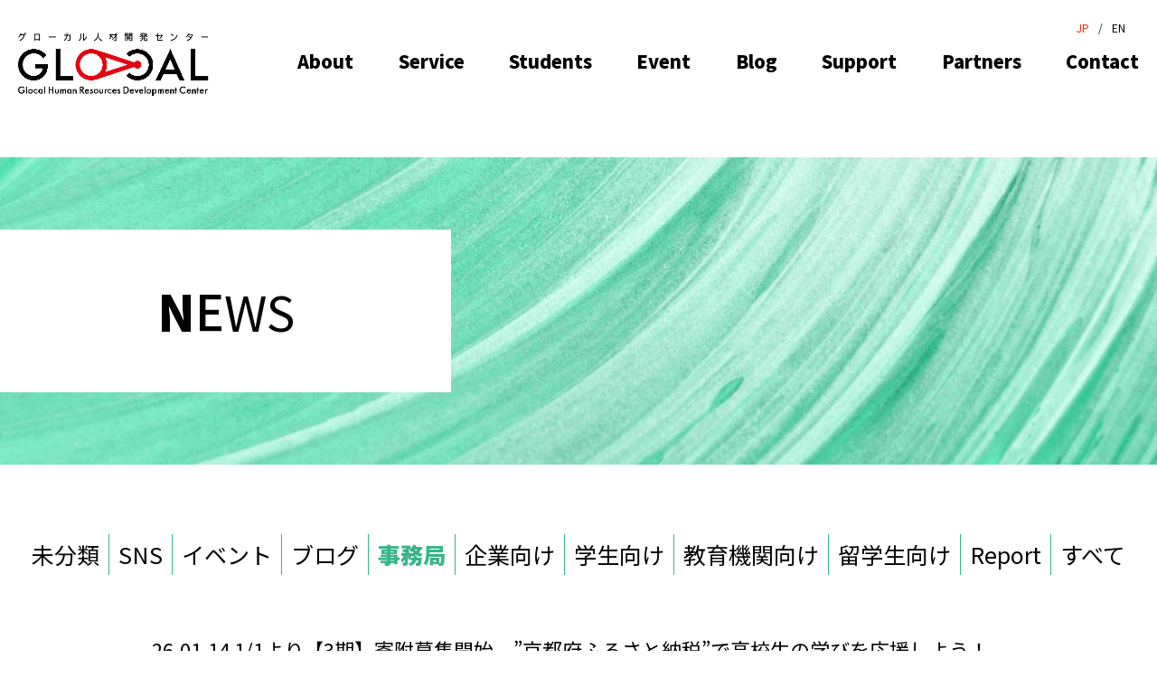

--- FILE ---
content_type: text/html; charset=UTF-8
request_url: https://glocalcenter.jp/category/%E4%BA%8B%E5%8B%99%E5%B1%80/
body_size: 41862
content:
<!DOCTYPE html>
<html lang="ja" class="no-js">
<head>
	<meta charset="UTF-8">
	<meta name="format-detection" content="telephone=no">
	
	<title>グローカルセンター｜若者がワクワクする社会を創る。</title>
	<meta name="title" content="グローカルセンター｜若者がワクワクする社会を創る。" />
	<meta name="description" content="グローカルセンターは、多様な個が自由に幸せに生きる開かれた社会の創出を目指し、一人ひとりの変化を促す学びと実践の場を提供するNPO団体です。グローバルな視点で世界基準の意識を持ちながら、地域社会の目指すべきの未来を自ら考え、その持続的な発展に情熱を注ぐ「グローカル」な人材を育んでいます。" />
	<meta name="Keywords" content="京都, 大学, 就職, 採用, 研修, ワークショップ, ダイアログ, グローカル人材の育成, グローバル人材, 組織開発, ティール/風通しの良い社会, 学びの場, 実践教育, アクティブラーニング, 地域活性化, 高校生, プロジェクト, 問い, 多様性, VUCA, 変化, イノベーション, 留学生, SDGs" />

	<meta property="og:title" content="グローカルセンター｜若者がワクワクする社会を創る。">
	<meta property="og:description" content="グローカルセンターは、多様な個が自由に幸せに生きる開かれた社会の創出を目指し、一人ひとりの変化を促す学びと実践の場を提供するNPO団体です。グローバルな視点で世界基準の意識を持ちながら、地域社会の目指すべきの未来を自ら考え、その持続的な発展に情熱を注ぐ「グローカル」な人材を育んでいます。">
	<meta property="og:type" content="website">
	<meta property="og:url" content="https://glocalcenter.jp/furusato-highschool-pg3/">
	<meta property="og:image" content="https://glocalcenter.jp/wp2021/wp-content/themes/gc2021/assets/images/ogp.jpg">
	<meta property="og:site_name" content="グローカルセンター｜若者がワクワクする社会を創る。">
	<meta property="og:locale" content="ja_JP">
	<meta property="fb:app_id" content="" />


	<meta name="twitter:card" content="summary">
	<meta name="twitter:site" content="">
	<meta name="twitter:image" content="https://glocalcenter.jp/wp2021/wp-content/themes/gc2021/assets/images/ogp.jpg" />
	<meta name="twitter:title" content="グローカルセンター｜若者がワクワクする社会を創る。" />
	<meta name="twitter:description" content="グローカルセンターは、多様な個が自由に幸せに生きる開かれた社会の創出を目指し、一人ひとりの変化を促す学びと実践の場を提供するNPO団体です。グローバルな視点で世界基準の意識を持ちながら、地域社会の目指すべきの未来を自ら考え、その持続的な発展に情熱を注ぐ「グローカル」な人材を育んでいます。" />
	<meta name="twitter:url" content="https://glocalcenter.jp/furusato-highschool-pg3/">

	<link rel="alternate" hreflang="ja" href="https://glocalcenter.jp">
    
    <link rel="shortcut icon" type="image/x-icon" href="https://glocalcenter.jp/wp2021/wp-content/themes/gc2021/assets/favicon/favicon.ico" />
	<link rel="apple-touch-icon" sizes="180x180" href="https://glocalcenter.jp/wp2021/wp-content/themes/gc2021/assets/favicon/apple-touch-icon.png">
	<link rel="icon" type="image/png" sizes="32x32" href="https://glocalcenter.jp/wp2021/wp-content/themes/gc2021/assets/favicon/favicon-32x32.png">
	<link rel="icon" type="image/png" sizes="16x16" href="https://glocalcenter.jp/wp2021/wp-content/themes/gc2021/assets/favicon/favicon-16x16.png">
	<link rel="manifest" href="https://glocalcenter.jp/wp2021/wp-content/themes/gc2021/assets/favicon/site.webmanifest">
	<link rel="mask-icon" href="https://glocalcenter.jp/wp2021/wp-content/themes/gc2021/assets/favicon/safari-pinned-tab.svg" color="#5bbad5">
	<meta name="msapplication-TileColor" content="#da532c">
	<meta name="theme-color" content="#ffffff">


	<meta name="viewport" content="width=device-width,user-scalable=no">
	<link rel="profile" href="http://gmpg.org/xfn/11">
	<link rel="pingback" href="https://glocalcenter.jp/wp2021/xmlrpc.php">
	<link rel="stylesheet" href="https://glocalcenter.jp/wp2021/wp-content/themes/gc2021/style.css" />
	<link rel="stylesheet" href="https://glocalcenter.jp/wp2021/wp-content/themes/gc2021/assets/css/default.css" />
    <link rel="preconnect" href="https://fonts.gstatic.com">
    <link rel="preconnect" href="https://fonts.gstatic.com">
<link href="https://fonts.googleapis.com/css2?family=Noto+Sans+JP:wght@100;200;400;500;900&display=swap" rel="stylesheet">
    
	<script type="text/javascript">
		var templateURL = "https://glocalcenter.jp/wp2021/wp-content/themes/gc2021";
		var assetsDir = "https://glocalcenter.jp/wp2021/wp-content/themes/gc2021/assets";
		var imagesDir = "https://glocalcenter.jp/wp2021/wp-content/themes/gc2021/assets/images";
	</script>
	<link rel="stylesheet" href="https://glocalcenter.jp/wp2021/wp-content/themes/gc2021/assets/css/slick.css" />
	<link rel="stylesheet" href="https://glocalcenter.jp/wp2021/wp-content/themes/gc2021/assets/css/theme.css?dddgg" />
	<meta name='robots' content='max-image-preview:large' />
<link rel="alternate" type="application/rss+xml" title="グローカルセンター｜若者がワクワクする社会を創る。 &raquo; 事務局 カテゴリーのフィード" href="https://glocalcenter.jp/category/%e4%ba%8b%e5%8b%99%e5%b1%80/feed/" />
<style id='wp-img-auto-sizes-contain-inline-css' type='text/css'>
img:is([sizes=auto i],[sizes^="auto," i]){contain-intrinsic-size:3000px 1500px}
/*# sourceURL=wp-img-auto-sizes-contain-inline-css */
</style>
<style id='wp-emoji-styles-inline-css' type='text/css'>

	img.wp-smiley, img.emoji {
		display: inline !important;
		border: none !important;
		box-shadow: none !important;
		height: 1em !important;
		width: 1em !important;
		margin: 0 0.07em !important;
		vertical-align: -0.1em !important;
		background: none !important;
		padding: 0 !important;
	}
/*# sourceURL=wp-emoji-styles-inline-css */
</style>
<style id='wp-block-library-inline-css' type='text/css'>
:root{--wp-block-synced-color:#7a00df;--wp-block-synced-color--rgb:122,0,223;--wp-bound-block-color:var(--wp-block-synced-color);--wp-editor-canvas-background:#ddd;--wp-admin-theme-color:#007cba;--wp-admin-theme-color--rgb:0,124,186;--wp-admin-theme-color-darker-10:#006ba1;--wp-admin-theme-color-darker-10--rgb:0,107,160.5;--wp-admin-theme-color-darker-20:#005a87;--wp-admin-theme-color-darker-20--rgb:0,90,135;--wp-admin-border-width-focus:2px}@media (min-resolution:192dpi){:root{--wp-admin-border-width-focus:1.5px}}.wp-element-button{cursor:pointer}:root .has-very-light-gray-background-color{background-color:#eee}:root .has-very-dark-gray-background-color{background-color:#313131}:root .has-very-light-gray-color{color:#eee}:root .has-very-dark-gray-color{color:#313131}:root .has-vivid-green-cyan-to-vivid-cyan-blue-gradient-background{background:linear-gradient(135deg,#00d084,#0693e3)}:root .has-purple-crush-gradient-background{background:linear-gradient(135deg,#34e2e4,#4721fb 50%,#ab1dfe)}:root .has-hazy-dawn-gradient-background{background:linear-gradient(135deg,#faaca8,#dad0ec)}:root .has-subdued-olive-gradient-background{background:linear-gradient(135deg,#fafae1,#67a671)}:root .has-atomic-cream-gradient-background{background:linear-gradient(135deg,#fdd79a,#004a59)}:root .has-nightshade-gradient-background{background:linear-gradient(135deg,#330968,#31cdcf)}:root .has-midnight-gradient-background{background:linear-gradient(135deg,#020381,#2874fc)}:root{--wp--preset--font-size--normal:16px;--wp--preset--font-size--huge:42px}.has-regular-font-size{font-size:1em}.has-larger-font-size{font-size:2.625em}.has-normal-font-size{font-size:var(--wp--preset--font-size--normal)}.has-huge-font-size{font-size:var(--wp--preset--font-size--huge)}.has-text-align-center{text-align:center}.has-text-align-left{text-align:left}.has-text-align-right{text-align:right}.has-fit-text{white-space:nowrap!important}#end-resizable-editor-section{display:none}.aligncenter{clear:both}.items-justified-left{justify-content:flex-start}.items-justified-center{justify-content:center}.items-justified-right{justify-content:flex-end}.items-justified-space-between{justify-content:space-between}.screen-reader-text{border:0;clip-path:inset(50%);height:1px;margin:-1px;overflow:hidden;padding:0;position:absolute;width:1px;word-wrap:normal!important}.screen-reader-text:focus{background-color:#ddd;clip-path:none;color:#444;display:block;font-size:1em;height:auto;left:5px;line-height:normal;padding:15px 23px 14px;text-decoration:none;top:5px;width:auto;z-index:100000}html :where(.has-border-color){border-style:solid}html :where([style*=border-top-color]){border-top-style:solid}html :where([style*=border-right-color]){border-right-style:solid}html :where([style*=border-bottom-color]){border-bottom-style:solid}html :where([style*=border-left-color]){border-left-style:solid}html :where([style*=border-width]){border-style:solid}html :where([style*=border-top-width]){border-top-style:solid}html :where([style*=border-right-width]){border-right-style:solid}html :where([style*=border-bottom-width]){border-bottom-style:solid}html :where([style*=border-left-width]){border-left-style:solid}html :where(img[class*=wp-image-]){height:auto;max-width:100%}:where(figure){margin:0 0 1em}html :where(.is-position-sticky){--wp-admin--admin-bar--position-offset:var(--wp-admin--admin-bar--height,0px)}@media screen and (max-width:600px){html :where(.is-position-sticky){--wp-admin--admin-bar--position-offset:0px}}

/*# sourceURL=wp-block-library-inline-css */
</style><style id='global-styles-inline-css' type='text/css'>
:root{--wp--preset--aspect-ratio--square: 1;--wp--preset--aspect-ratio--4-3: 4/3;--wp--preset--aspect-ratio--3-4: 3/4;--wp--preset--aspect-ratio--3-2: 3/2;--wp--preset--aspect-ratio--2-3: 2/3;--wp--preset--aspect-ratio--16-9: 16/9;--wp--preset--aspect-ratio--9-16: 9/16;--wp--preset--color--black: #000000;--wp--preset--color--cyan-bluish-gray: #abb8c3;--wp--preset--color--white: #ffffff;--wp--preset--color--pale-pink: #f78da7;--wp--preset--color--vivid-red: #cf2e2e;--wp--preset--color--luminous-vivid-orange: #ff6900;--wp--preset--color--luminous-vivid-amber: #fcb900;--wp--preset--color--light-green-cyan: #7bdcb5;--wp--preset--color--vivid-green-cyan: #00d084;--wp--preset--color--pale-cyan-blue: #8ed1fc;--wp--preset--color--vivid-cyan-blue: #0693e3;--wp--preset--color--vivid-purple: #9b51e0;--wp--preset--gradient--vivid-cyan-blue-to-vivid-purple: linear-gradient(135deg,rgb(6,147,227) 0%,rgb(155,81,224) 100%);--wp--preset--gradient--light-green-cyan-to-vivid-green-cyan: linear-gradient(135deg,rgb(122,220,180) 0%,rgb(0,208,130) 100%);--wp--preset--gradient--luminous-vivid-amber-to-luminous-vivid-orange: linear-gradient(135deg,rgb(252,185,0) 0%,rgb(255,105,0) 100%);--wp--preset--gradient--luminous-vivid-orange-to-vivid-red: linear-gradient(135deg,rgb(255,105,0) 0%,rgb(207,46,46) 100%);--wp--preset--gradient--very-light-gray-to-cyan-bluish-gray: linear-gradient(135deg,rgb(238,238,238) 0%,rgb(169,184,195) 100%);--wp--preset--gradient--cool-to-warm-spectrum: linear-gradient(135deg,rgb(74,234,220) 0%,rgb(151,120,209) 20%,rgb(207,42,186) 40%,rgb(238,44,130) 60%,rgb(251,105,98) 80%,rgb(254,248,76) 100%);--wp--preset--gradient--blush-light-purple: linear-gradient(135deg,rgb(255,206,236) 0%,rgb(152,150,240) 100%);--wp--preset--gradient--blush-bordeaux: linear-gradient(135deg,rgb(254,205,165) 0%,rgb(254,45,45) 50%,rgb(107,0,62) 100%);--wp--preset--gradient--luminous-dusk: linear-gradient(135deg,rgb(255,203,112) 0%,rgb(199,81,192) 50%,rgb(65,88,208) 100%);--wp--preset--gradient--pale-ocean: linear-gradient(135deg,rgb(255,245,203) 0%,rgb(182,227,212) 50%,rgb(51,167,181) 100%);--wp--preset--gradient--electric-grass: linear-gradient(135deg,rgb(202,248,128) 0%,rgb(113,206,126) 100%);--wp--preset--gradient--midnight: linear-gradient(135deg,rgb(2,3,129) 0%,rgb(40,116,252) 100%);--wp--preset--font-size--small: 13px;--wp--preset--font-size--medium: 20px;--wp--preset--font-size--large: 36px;--wp--preset--font-size--x-large: 42px;--wp--preset--spacing--20: 0.44rem;--wp--preset--spacing--30: 0.67rem;--wp--preset--spacing--40: 1rem;--wp--preset--spacing--50: 1.5rem;--wp--preset--spacing--60: 2.25rem;--wp--preset--spacing--70: 3.38rem;--wp--preset--spacing--80: 5.06rem;--wp--preset--shadow--natural: 6px 6px 9px rgba(0, 0, 0, 0.2);--wp--preset--shadow--deep: 12px 12px 50px rgba(0, 0, 0, 0.4);--wp--preset--shadow--sharp: 6px 6px 0px rgba(0, 0, 0, 0.2);--wp--preset--shadow--outlined: 6px 6px 0px -3px rgb(255, 255, 255), 6px 6px rgb(0, 0, 0);--wp--preset--shadow--crisp: 6px 6px 0px rgb(0, 0, 0);}:where(.is-layout-flex){gap: 0.5em;}:where(.is-layout-grid){gap: 0.5em;}body .is-layout-flex{display: flex;}.is-layout-flex{flex-wrap: wrap;align-items: center;}.is-layout-flex > :is(*, div){margin: 0;}body .is-layout-grid{display: grid;}.is-layout-grid > :is(*, div){margin: 0;}:where(.wp-block-columns.is-layout-flex){gap: 2em;}:where(.wp-block-columns.is-layout-grid){gap: 2em;}:where(.wp-block-post-template.is-layout-flex){gap: 1.25em;}:where(.wp-block-post-template.is-layout-grid){gap: 1.25em;}.has-black-color{color: var(--wp--preset--color--black) !important;}.has-cyan-bluish-gray-color{color: var(--wp--preset--color--cyan-bluish-gray) !important;}.has-white-color{color: var(--wp--preset--color--white) !important;}.has-pale-pink-color{color: var(--wp--preset--color--pale-pink) !important;}.has-vivid-red-color{color: var(--wp--preset--color--vivid-red) !important;}.has-luminous-vivid-orange-color{color: var(--wp--preset--color--luminous-vivid-orange) !important;}.has-luminous-vivid-amber-color{color: var(--wp--preset--color--luminous-vivid-amber) !important;}.has-light-green-cyan-color{color: var(--wp--preset--color--light-green-cyan) !important;}.has-vivid-green-cyan-color{color: var(--wp--preset--color--vivid-green-cyan) !important;}.has-pale-cyan-blue-color{color: var(--wp--preset--color--pale-cyan-blue) !important;}.has-vivid-cyan-blue-color{color: var(--wp--preset--color--vivid-cyan-blue) !important;}.has-vivid-purple-color{color: var(--wp--preset--color--vivid-purple) !important;}.has-black-background-color{background-color: var(--wp--preset--color--black) !important;}.has-cyan-bluish-gray-background-color{background-color: var(--wp--preset--color--cyan-bluish-gray) !important;}.has-white-background-color{background-color: var(--wp--preset--color--white) !important;}.has-pale-pink-background-color{background-color: var(--wp--preset--color--pale-pink) !important;}.has-vivid-red-background-color{background-color: var(--wp--preset--color--vivid-red) !important;}.has-luminous-vivid-orange-background-color{background-color: var(--wp--preset--color--luminous-vivid-orange) !important;}.has-luminous-vivid-amber-background-color{background-color: var(--wp--preset--color--luminous-vivid-amber) !important;}.has-light-green-cyan-background-color{background-color: var(--wp--preset--color--light-green-cyan) !important;}.has-vivid-green-cyan-background-color{background-color: var(--wp--preset--color--vivid-green-cyan) !important;}.has-pale-cyan-blue-background-color{background-color: var(--wp--preset--color--pale-cyan-blue) !important;}.has-vivid-cyan-blue-background-color{background-color: var(--wp--preset--color--vivid-cyan-blue) !important;}.has-vivid-purple-background-color{background-color: var(--wp--preset--color--vivid-purple) !important;}.has-black-border-color{border-color: var(--wp--preset--color--black) !important;}.has-cyan-bluish-gray-border-color{border-color: var(--wp--preset--color--cyan-bluish-gray) !important;}.has-white-border-color{border-color: var(--wp--preset--color--white) !important;}.has-pale-pink-border-color{border-color: var(--wp--preset--color--pale-pink) !important;}.has-vivid-red-border-color{border-color: var(--wp--preset--color--vivid-red) !important;}.has-luminous-vivid-orange-border-color{border-color: var(--wp--preset--color--luminous-vivid-orange) !important;}.has-luminous-vivid-amber-border-color{border-color: var(--wp--preset--color--luminous-vivid-amber) !important;}.has-light-green-cyan-border-color{border-color: var(--wp--preset--color--light-green-cyan) !important;}.has-vivid-green-cyan-border-color{border-color: var(--wp--preset--color--vivid-green-cyan) !important;}.has-pale-cyan-blue-border-color{border-color: var(--wp--preset--color--pale-cyan-blue) !important;}.has-vivid-cyan-blue-border-color{border-color: var(--wp--preset--color--vivid-cyan-blue) !important;}.has-vivid-purple-border-color{border-color: var(--wp--preset--color--vivid-purple) !important;}.has-vivid-cyan-blue-to-vivid-purple-gradient-background{background: var(--wp--preset--gradient--vivid-cyan-blue-to-vivid-purple) !important;}.has-light-green-cyan-to-vivid-green-cyan-gradient-background{background: var(--wp--preset--gradient--light-green-cyan-to-vivid-green-cyan) !important;}.has-luminous-vivid-amber-to-luminous-vivid-orange-gradient-background{background: var(--wp--preset--gradient--luminous-vivid-amber-to-luminous-vivid-orange) !important;}.has-luminous-vivid-orange-to-vivid-red-gradient-background{background: var(--wp--preset--gradient--luminous-vivid-orange-to-vivid-red) !important;}.has-very-light-gray-to-cyan-bluish-gray-gradient-background{background: var(--wp--preset--gradient--very-light-gray-to-cyan-bluish-gray) !important;}.has-cool-to-warm-spectrum-gradient-background{background: var(--wp--preset--gradient--cool-to-warm-spectrum) !important;}.has-blush-light-purple-gradient-background{background: var(--wp--preset--gradient--blush-light-purple) !important;}.has-blush-bordeaux-gradient-background{background: var(--wp--preset--gradient--blush-bordeaux) !important;}.has-luminous-dusk-gradient-background{background: var(--wp--preset--gradient--luminous-dusk) !important;}.has-pale-ocean-gradient-background{background: var(--wp--preset--gradient--pale-ocean) !important;}.has-electric-grass-gradient-background{background: var(--wp--preset--gradient--electric-grass) !important;}.has-midnight-gradient-background{background: var(--wp--preset--gradient--midnight) !important;}.has-small-font-size{font-size: var(--wp--preset--font-size--small) !important;}.has-medium-font-size{font-size: var(--wp--preset--font-size--medium) !important;}.has-large-font-size{font-size: var(--wp--preset--font-size--large) !important;}.has-x-large-font-size{font-size: var(--wp--preset--font-size--x-large) !important;}
/*# sourceURL=global-styles-inline-css */
</style>

<style id='classic-theme-styles-inline-css' type='text/css'>
/*! This file is auto-generated */
.wp-block-button__link{color:#fff;background-color:#32373c;border-radius:9999px;box-shadow:none;text-decoration:none;padding:calc(.667em + 2px) calc(1.333em + 2px);font-size:1.125em}.wp-block-file__button{background:#32373c;color:#fff;text-decoration:none}
/*# sourceURL=/wp-includes/css/classic-themes.min.css */
</style>
<link rel='stylesheet' id='contact-form-7-css' href='https://glocalcenter.jp/wp2021/wp-content/plugins/contact-form-7/includes/css/styles.css?ver=5.6.3' type='text/css' media='all' />
<link rel='stylesheet' id='wp-pagenavi-css' href='https://glocalcenter.jp/wp2021/wp-content/plugins/wp-pagenavi/pagenavi-css.css?ver=2.70' type='text/css' media='all' />
<link rel="https://api.w.org/" href="https://glocalcenter.jp/wp-json/" /><link rel="alternate" title="JSON" type="application/json" href="https://glocalcenter.jp/wp-json/wp/v2/categories/5" /><link rel="EditURI" type="application/rsd+xml" title="RSD" href="https://glocalcenter.jp/wp2021/xmlrpc.php?rsd" />
<meta name="generator" content="WordPress 6.9" />
</head>
<body class="archive category category-5 wp-theme-gc2021" id="">

<!-- Global site tag (gtag.js) - Google Analytics -->
<script async src="https://www.googletagmanager.com/gtag/js?id=G-K9QYM1P3D0"></script>
<script>
  window.dataLayer = window.dataLayer || [];
  function gtag(){dataLayer.push(arguments);}
  gtag('js', new Date());

  gtag('config', 'G-K9QYM1P3D0');
</script>

<div class="wrap">

    <header id="header">
    	<div class="header_inner wrap_inner inview hide">
						    <strong class="header_ttl"><a href="https://glocalcenter.jp/"><img src="https://glocalcenter.jp/wp2021/wp-content/themes/gc2021/assets/images/logo.png" alt="" /></a></strong>
						
			<a class="menu"><div><span></span><span></span><span></span></div></a>
			<nav>
				<ul class="g_nav">
					<li class="nav_about has_sub"><a href="https://glocalcenter.jp/about" title="About">About</a>
					    <ul class="sub_nav">
                            <li><a href="https://glocalcenter.jp/about" title="グローカルについて">グローカルについて</a></li>
                            <li><a href="https://glocalcenter.jp/about#ecosystem" title="エコシステム">エコシステム</a></li>
                            <li><a href="https://glocalcenter.jp/about#logic" title="ロジックモデル">ロジックモデル</a></li>
                            <li><a href="https://glocalcenter.jp/about#overview" title="団体概要・役員紹介">団体概要・役員紹介</a></li>
                            <li><a href="https://glocalcenter.jp/about/staff" title="Staff">Staff</a></li>
                            <li><a href="https://glocalcenter.jp/about/staff#intro" title="代表挨拶">代表挨拶</a></li>
                            <li><a href="#access" title="Access">Access</a></li>
					    </ul>    
					</li>
					<li class="nav_service has_sub"><a>Service</a>
					    <ul class="sub_nav">
                            <li><a href="https://glocalcenter.jp/service/humandevelop" title="人材育成プログラム">人材育成プログラム</a></li>
                            <li><a href="https://glocalcenter.jp/service/recruitsupport">採用力支援プログラム</a></li>
                            <li><a href="https://glocalcenter.jp/service/educational">教育機関向け支援</a></li>
                            <li><a href="https://glocalcenter.jp/service/global">GLOBAL Activities</a></li>
					    </ul>
					</li>
					<li class="nav_students has_sub"><a>Students</a>
					    <ul class="sub_nav">
                            <li><a href="https://glocalcenter.jp/students/pbl">PBL・インターン・留学生支援</a></li>
                            <li><a href="https://glocalcenter.jp/students/projects">学生向けプロジェクト</a></li>
                            <li><a href="https://glocalcenter.jp/gpm">GPM・初級地域公共政策士</a></li>
					    </ul>
					</li>
					<li class="nav_event"><a href="https://glocalcenter.jp/events">Event</del></a></li>
					<li class="nav_blog"><a href="https://note.com/glocalcenter">Blog</a></li>
					
					<li class="nav_support has_sub"><a href="https://glocalcenter.jp/support">Support</a>
					    <ul class="sub_nav">
                            <li><a href="https://glocalcenter.jp/support#supportingMember">賛助会員になる</a></li>
                            <li><a href="https://glocalcenter.jp/support#support4">寄附する</a></li>
					    </ul>
					</li>
					<li class="nav_library"><a href="https://glocalcenter.jp/partners">Partners</a></li>
					<li class="nav_contact"><a href="https://glocalcenter.jp/contact">Contact</a></li>
				</ul>
				<ul class="lang">
					<li class="nav_jp"><a href="https://glocalcenter.jp" title="">JP</a></li>
					<li class="nav_en"><a href="https://glocalcenter.jp/service/global" title="">EN</a></li>
				</ul>
			</nav>
		</div>
    </header>
    
    <div class="page_top"><a href="#header"><img src="https://glocalcenter.jp/wp2021/wp-content/themes/gc2021/assets/images/page_top.png" alt="" /></a></div>
    <div class="main">
<div id="news" class="current-cat-5">
    <div class="mv sub_mv">
        <h1 class="font3"><span>N</span><span>E</span><span>W</span><span>S</span></h1>
    </div>
    <div class="news_main">
        <div class="news_category">
            <ul>
            				<li class="cat-1">
					<a href="https://glocalcenter.jp/category/uncategorized/">未分類</a>
				</li>
							<li class="cat-2">
					<a href="https://glocalcenter.jp/category/sns/">SNS</a>
				</li>
							<li class="cat-3">
					<a href="https://glocalcenter.jp/category/%e3%82%a4%e3%83%99%e3%83%b3%e3%83%88/">イベント</a>
				</li>
							<li class="cat-4">
					<a href="https://glocalcenter.jp/category/%e3%83%96%e3%83%ad%e3%82%b0/">ブログ</a>
				</li>
							<li class="cat-5">
					<a href="https://glocalcenter.jp/category/%e4%ba%8b%e5%8b%99%e5%b1%80/">事務局</a>
				</li>
							<li class="cat-6">
					<a href="https://glocalcenter.jp/category/%e4%bc%81%e6%a5%ad%e5%90%91%e3%81%91/">企業向け</a>
				</li>
							<li class="cat-7">
					<a href="https://glocalcenter.jp/category/%e5%ad%a6%e7%94%9f%e5%90%91%e3%81%91/">学生向け</a>
				</li>
							<li class="cat-8">
					<a href="https://glocalcenter.jp/category/%e6%95%99%e8%82%b2%e6%a9%9f%e9%96%a2%e5%90%91%e3%81%91/">教育機関向け</a>
				</li>
							<li class="cat-9">
					<a href="https://glocalcenter.jp/category/%e7%95%99%e5%ad%a6%e7%94%9f%e5%90%91%e3%81%91/">留学生向け</a>
				</li>
							<li class="cat-21">
					<a href="https://glocalcenter.jp/category/report/">Report</a>
				</li>
							<li class="cat-26">
					<a href="https://glocalcenter.jp/category/%e3%81%99%e3%81%b9%e3%81%a6/">すべて</a>
				</li>
						</ul>
        </div>
        <div class="article_content">
			<div class="news_content news_list">
								<article class="inview hidebox">
					<section>
						<a href="https://glocalcenter.jp/furusato-highschool-pg3/">
							<div class="text"><span>26.01.14 </span><h4>1/1より【3期】寄附募集開始　”京都府ふるさと納税”で高校生の学びを応援しよう！</h4></div>
						</a>
					</section>
				</article>
								<article class="inview hidebox">
					<section>
						<a href="https://glocalcenter.jp/shiharaityousyo_r7/">
							<div class="text"><span>26.01.13 </span><h4>令和7年分　支払調書の送付につきまして</h4></div>
						</a>
					</section>
				</article>
								<article class="inview hidebox">
					<section>
						<a href="https://glocalcenter.jp/report202512/">
							<div class="text"><span>26.01.08 </span><h4>2025年12月の活動報告をお届けします🍊</h4></div>
						</a>
					</section>
				</article>
								<article class="inview hidebox">
					<section>
						<a href="https://glocalcenter.jp/2026shinnen/">
							<div class="text"><span>26.01.06 </span><h4>2026年新年のご挨拶</h4></div>
						</a>
					</section>
				</article>
								<article class="inview hidebox">
					<section>
						<a href="https://glocalcenter.jp/newyear2026/">
							<div class="text"><span>25.12.19 </span><h4>【年末年始休業のお知らせ】</h4></div>
						</a>
					</section>
				</article>
								<article class="inview hidebox">
					<section>
						<a href="https://glocalcenter.jp/report202511/">
							<div class="text"><span>25.12.11 </span><h4>2025年11月の活動報告をお届けします🍁</h4></div>
						</a>
					</section>
				</article>
								<article class="inview hidebox">
					<section>
						<a href="https://glocalcenter.jp/gakusei-kigyouzinn-2025/">
							<div class="text"><span>25.12.08 </span><h4>12/4(木)学生×企業人交流会2025『 “働く”を語り合う日 。～リアルな話をしよう！～』」を開催いたしました</h4></div>
						</a>
					</section>
				</article>
								<article class="inview hidebox">
					<section>
						<a href="https://glocalcenter.jp/kifugekkan2025/">
							<div class="text"><span>25.12.02 </span><h4>🎁寄附のお願い　2025年12月寄付月間　～ほしい未来へ、寄付を贈ろう～</h4></div>
						</a>
					</section>
				</article>
								<article class="inview hidebox">
					<section>
						<a href="https://glocalcenter.jp/furusato-highschool-pg/">
							<div class="text"><span>25.12.02 </span><h4>12/1より寄附募集開始　”京都府ふるさと納税”で高校生の学びを応援しよう！</h4></div>
						</a>
					</section>
				</article>
								<article class="inview hidebox">
					<section>
						<a href="https://glocalcenter.jp/report202509/">
							<div class="text"><span>25.10.07 </span><h4>2025年9月の活動報告をお届けします🍠</h4></div>
						</a>
					</section>
				</article>
							</div>
        </div>
    </div>
</div>
	</div><!-- //.main -->
    
        <div class="contact">
        <div class="bg_block">
            <p>ご相談、イベント参加、取材依頼、<br class="is_sp">ご寄附についてはこちらから</p>
            <div class="btn_box">
                <a href="https://glocalcenter.jp/contact/"><div><span>CON</span><span>TACT</span> <span>US</span></div></a>
            </div>
        </div>
    </div>
    
    <footer  class="inview ">
        <div class="bg_block">
            <div class="follow_us">
                <p><strong><span>Fo</span><span>llow</span> <span>us</span></strong></p>
                <ul>
                    <li><a href="https://www.instagram.com/glocalcenter/?hl=ja"><img src="https://glocalcenter.jp/wp2021/wp-content/themes/gc2021/assets/images/icon_instagram.svg"
onmouseover="this.src='https://glocalcenter.jp/wp2021/wp-content/themes/gc2021/assets/images/icon_instagram_on.svg'" 
onmouseout="this.src='https://glocalcenter.jp/wp2021/wp-content/themes/gc2021/assets/images/icon_instagram.svg'" alt="" /></a></li>
                    <li><a href="https://twitter.com/glocalcenter"><img src="https://glocalcenter.jp/wp2021/wp-content/themes/gc2021/assets/images/icon_twitter.svg"
onmouseover="this.src='https://glocalcenter.jp/wp2021/wp-content/themes/gc2021/assets/images/icon_twitter_on.svg'" 
onmouseout="this.src='https://glocalcenter.jp/wp2021/wp-content/themes/gc2021/assets/images/icon_twitter.svg'" alt="" /></a></li>
                    <li><a href="https://www.facebook.com/glocalcenterkyoto/"><img src="https://glocalcenter.jp/wp2021/wp-content/themes/gc2021/assets/images/icon_facebook.svg"
onmouseover="this.src='https://glocalcenter.jp/wp2021/wp-content/themes/gc2021/assets/images/icon_facebook_on.svg'" 
onmouseout="this.src='https://glocalcenter.jp/wp2021/wp-content/themes/gc2021/assets/images/icon_facebook.svg'" alt="" /></a></li>
                </ul>
            </div>
            <div class="flexblock" id="access">
                <div class="block">
                    <p class="hr"><strong>特定非営利活動法人グローカル人材開発センター</strong></p>

					<p><span>事務局</span></p>
					<p class="end"><a href="https://goo.gl/maps/BeKU8C261SbKUApm6">〒602-8061　京都市上京区油小路通中立売西入ル甲斐守町97番地<br>
西陣産業創造会館（旧西陣電話局）2階</a><br>
京都市バス「堀川中立売」下車、徒歩3分<br>
京都市営地下鉄「今出川」駅　6番出口　徒歩約15分<br>
<strong>平日 9:30～17:30</strong><br>
<strong>Tel：</strong>075-411-5010<br>
<strong>Fax：</strong>075-411-5011<br>
<strong>Mail：</strong>info@glocalcenter.jp</p>

					<p><span>Students Lab Office(※QUESTION 5F 学生活動拠点)</span></p>
					<p class="end"><a href="https://goo.gl/maps/9CCLmeJK5Y8KWhkx5">〒604-8006　京都市中京区河原町通御池下る下丸屋町390-2<br>
QUESTION 5階</a><br>
京都市営地下鉄東西線「京都市役所前」駅 1番出口 徒歩約1分<br>
京阪電車「三条」駅 12番出口 徒歩約5分<br>
<strong>平日 13:00～20:00 土曜日 12:00～20:00</strong><br>
<strong>Tel：</strong>070-5262-7066</p>

				</div>
                <div class="block">
                    <p class="hr"><strong>NPO Glocal Human Resources Development Center</strong></p>
				    <p><span>Head Office</span></p>
                    <p class="end"><a href="https://goo.gl/maps/BeKU8C261SbKUApm6">97 Kainokami-cho, Kamigyoku, Kyoto city 602-8061 JP<br>
(Aburanokojidouri-Nakadachiuri Nishi iru The 2nd floor of IT ro-ji building)</a><br>
<strong>Tel:</strong> 075-411-5010<br>
<strong>Fax:</strong> 075-411-5011<br>
<strong>Mail:</strong> info@glocalcenter.jp<br>
<strong>OPEN 9:30～17:30</strong></p>

				    <p><span>Students Lab Office (※QUESTION 5F )</span></p>
                    <p><a href="https://goo.gl/maps/9CCLmeJK5Y8KWhkx5">5th floor,QUESTION,390-2 Simomaruya-cho, Nakagyoku,<br>
Kyoto city 604-8006 JP</a><br>
<strong>Tel：</strong> 070-5262-7066<br>
<strong>OPEN Weekdays 13:00～20:00 - Sat 12:00～20:00</strong></p>
                 </div>
			</div>
        </div>
        <div class="bg_block">
            <div class="footer_nav">
                <dl>
                    <dt><a href="https://glocalcenter.jp/about" title="About">About</a></dt>
                    <dd><a href="https://glocalcenter.jp/about" title="グローカルについて">グローカルについて</a></dd>
                    <dd><a href="https://glocalcenter.jp/about#ecosystem" title="エコシステム">エコシステム</a></dd>
                    <dd><a href="https://glocalcenter.jp/about#logic" title="ロジックモデル">ロジックモデル</a></dd>
                    <dd class="mb20"><a href="https://glocalcenter.jp/about#overview" title="団体概要・役員紹介">団体概要・役員紹介</a></dd>

                    <dd><a href="https://glocalcenter.jp/about/staff" title="Staff">Staff</a></dd>
                    <dd><a href="https://glocalcenter.jp/about/staff#intro" title="代表挨拶">代表挨拶</a></dd>
                    <dd><a href="#access" title="Access">Access</a></dd>
                </dl>
                <dl>
                    <dt>Service</dt>
                    <dd><a href="https://glocalcenter.jp/service/humandevelop" title="人材育成プログラム">人材育成プログラム</a></dd>
                    <dd><a href="https://glocalcenter.jp/service/recruitsupport" title="採用力支援プログラム">採用力支援プログラム</a></dd>
                    <dd><a href="https://glocalcenter.jp/service/educational" title="教育機関向け支援">教育機関向け支援</a></dd>
                    <dd><a href="https://glocalcenter.jp/service/global" title="GLOBAL Activities">GLOBAL Activities</a></dd>
                </dl>
                <dl>
                    <dt>Students</dt>
                    <dd><a href="https://glocalcenter.jp/students/pbl" title="PBL・インターン・留学生支援">PBL・インターン・留学生支援</a></dd>
                    <dd><a href="https://glocalcenter.jp/students/projects" title="学生向けプロジェクト">学生向けプロジェクト</a></dd>
                    <dd><a href="https://glocalcenter.jp/students/gpm" title="GPM・初級地域公共政策士">GPM・初級地域公共政策士</a></dd>
                </dl>
                <dl>
                    <dt><a href="https://glocalcenter.jp/events" title="Event">Event</a></dt>
                    <dt><a href="https://note.com/glocalcenter" title="Blog">Blog</a></dt>
                    <dt><a href="https://glocalcenter.jp/news" title="News">News</a></dt>
                </dl>
                <dl>
                    <dt><a href="https://glocalcenter.jp/support" title="Support">Support</a></dt>
                    <dd><a href="https://glocalcenter.jp/support/#supportingMember" title="賛助会員">賛助会員</a></dd>
                    <dd><a href="https://glocalcenter.jp/support/#support4" title="ご寄附">ご寄附</a></dd>
                </dl>
                <dl>
                    <dt><a href="https://glocalcenter.jp/library" title="Library">Library</a></dt>
                    <dt><a href="https://glocalcenter.jp/contact" title="contact">Contact</a></dt>
                    <dt><a href="https://glocalcenter.jp/partners" title="partners">Partners</a></dt>
                </dl>
            </div>
        </div>
        <div class="footer_bottom">
            <div><a href="https://glocalcenter.jp/"><img src="https://glocalcenter.jp/wp2021/wp-content/themes/gc2021/assets/images/logo.png" alt="" /></a></div>
            <div><a href="https://glocalcenter.jp/wp2021/wp-content/uploads/2021/04/10.-プライバシーポリシー.pdf">PRIVACY POLICY（PDF）</a><p>Copyright © NPO Glocal Human Resources Development Center All Rights Reserved.</p></div>
        </div>
    </footer>

</div><!-- // .wrap -->
<script type="text/javascript" src="https://glocalcenter.jp/wp2021/wp-content/themes/gc2021/assets/js/jquery-3.5.1.min.js"></script>
<script type="text/javascript" src="https://glocalcenter.jp/wp2021/wp-content/themes/gc2021/assets/js/jquery.inview.js"></script>
<script type="text/javascript" src="https://glocalcenter.jp/wp2021/wp-content/themes/gc2021/assets/js/slick.js"></script>
<script type="text/javascript" src="https://glocalcenter.jp/wp2021/wp-content/themes/gc2021/assets/js/common.js?s"></script>

<script type="speculationrules">
{"prefetch":[{"source":"document","where":{"and":[{"href_matches":"/*"},{"not":{"href_matches":["/wp2021/wp-*.php","/wp2021/wp-admin/*","/wp2021/wp-content/uploads/*","/wp2021/wp-content/*","/wp2021/wp-content/plugins/*","/wp2021/wp-content/themes/gc2021/*","/*\\?(.+)"]}},{"not":{"selector_matches":"a[rel~=\"nofollow\"]"}},{"not":{"selector_matches":".no-prefetch, .no-prefetch a"}}]},"eagerness":"conservative"}]}
</script>
<script type="text/javascript" src="https://glocalcenter.jp/wp2021/wp-content/plugins/contact-form-7/includes/swv/js/index.js?ver=5.6.3" id="swv-js"></script>
<script type="text/javascript" id="contact-form-7-js-extra">
/* <![CDATA[ */
var wpcf7 = {"api":{"root":"https://glocalcenter.jp/wp-json/","namespace":"contact-form-7/v1"}};
//# sourceURL=contact-form-7-js-extra
/* ]]> */
</script>
<script type="text/javascript" src="https://glocalcenter.jp/wp2021/wp-content/plugins/contact-form-7/includes/js/index.js?ver=5.6.3" id="contact-form-7-js"></script>
<script id="wp-emoji-settings" type="application/json">
{"baseUrl":"https://s.w.org/images/core/emoji/17.0.2/72x72/","ext":".png","svgUrl":"https://s.w.org/images/core/emoji/17.0.2/svg/","svgExt":".svg","source":{"concatemoji":"https://glocalcenter.jp/wp2021/wp-includes/js/wp-emoji-release.min.js?ver=6.9"}}
</script>
<script type="module">
/* <![CDATA[ */
/*! This file is auto-generated */
const a=JSON.parse(document.getElementById("wp-emoji-settings").textContent),o=(window._wpemojiSettings=a,"wpEmojiSettingsSupports"),s=["flag","emoji"];function i(e){try{var t={supportTests:e,timestamp:(new Date).valueOf()};sessionStorage.setItem(o,JSON.stringify(t))}catch(e){}}function c(e,t,n){e.clearRect(0,0,e.canvas.width,e.canvas.height),e.fillText(t,0,0);t=new Uint32Array(e.getImageData(0,0,e.canvas.width,e.canvas.height).data);e.clearRect(0,0,e.canvas.width,e.canvas.height),e.fillText(n,0,0);const a=new Uint32Array(e.getImageData(0,0,e.canvas.width,e.canvas.height).data);return t.every((e,t)=>e===a[t])}function p(e,t){e.clearRect(0,0,e.canvas.width,e.canvas.height),e.fillText(t,0,0);var n=e.getImageData(16,16,1,1);for(let e=0;e<n.data.length;e++)if(0!==n.data[e])return!1;return!0}function u(e,t,n,a){switch(t){case"flag":return n(e,"\ud83c\udff3\ufe0f\u200d\u26a7\ufe0f","\ud83c\udff3\ufe0f\u200b\u26a7\ufe0f")?!1:!n(e,"\ud83c\udde8\ud83c\uddf6","\ud83c\udde8\u200b\ud83c\uddf6")&&!n(e,"\ud83c\udff4\udb40\udc67\udb40\udc62\udb40\udc65\udb40\udc6e\udb40\udc67\udb40\udc7f","\ud83c\udff4\u200b\udb40\udc67\u200b\udb40\udc62\u200b\udb40\udc65\u200b\udb40\udc6e\u200b\udb40\udc67\u200b\udb40\udc7f");case"emoji":return!a(e,"\ud83e\u1fac8")}return!1}function f(e,t,n,a){let r;const o=(r="undefined"!=typeof WorkerGlobalScope&&self instanceof WorkerGlobalScope?new OffscreenCanvas(300,150):document.createElement("canvas")).getContext("2d",{willReadFrequently:!0}),s=(o.textBaseline="top",o.font="600 32px Arial",{});return e.forEach(e=>{s[e]=t(o,e,n,a)}),s}function r(e){var t=document.createElement("script");t.src=e,t.defer=!0,document.head.appendChild(t)}a.supports={everything:!0,everythingExceptFlag:!0},new Promise(t=>{let n=function(){try{var e=JSON.parse(sessionStorage.getItem(o));if("object"==typeof e&&"number"==typeof e.timestamp&&(new Date).valueOf()<e.timestamp+604800&&"object"==typeof e.supportTests)return e.supportTests}catch(e){}return null}();if(!n){if("undefined"!=typeof Worker&&"undefined"!=typeof OffscreenCanvas&&"undefined"!=typeof URL&&URL.createObjectURL&&"undefined"!=typeof Blob)try{var e="postMessage("+f.toString()+"("+[JSON.stringify(s),u.toString(),c.toString(),p.toString()].join(",")+"));",a=new Blob([e],{type:"text/javascript"});const r=new Worker(URL.createObjectURL(a),{name:"wpTestEmojiSupports"});return void(r.onmessage=e=>{i(n=e.data),r.terminate(),t(n)})}catch(e){}i(n=f(s,u,c,p))}t(n)}).then(e=>{for(const n in e)a.supports[n]=e[n],a.supports.everything=a.supports.everything&&a.supports[n],"flag"!==n&&(a.supports.everythingExceptFlag=a.supports.everythingExceptFlag&&a.supports[n]);var t;a.supports.everythingExceptFlag=a.supports.everythingExceptFlag&&!a.supports.flag,a.supports.everything||((t=a.source||{}).concatemoji?r(t.concatemoji):t.wpemoji&&t.twemoji&&(r(t.twemoji),r(t.wpemoji)))});
//# sourceURL=https://glocalcenter.jp/wp2021/wp-includes/js/wp-emoji-loader.min.js
/* ]]> */
</script>


</body>
</html>


--- FILE ---
content_type: text/css
request_url: https://glocalcenter.jp/wp2021/wp-content/themes/gc2021/assets/css/default.css
body_size: 9065
content:
@charset "utf-8";

/* ===================================================================
	file name: defult.css
=================================================================== */

/* contents
----------------------------------------

 * riset�@�@�@    /*���Z�b�g
 * font      �@   /*�t�H���g��e�L�X�g�֌W
 * clearfix�@�@   /*�N���A�t�B�b�N�X
 * float/display  /*�t���[�g�E�f�B�X�v���C�֌W
 * rollover       /*css���[���I�[�o�[
 * margin         /*�}�[�W������
 * padding        /*�p�f�B���O����

---------------------------------------- */


/* =========================================================
 * riset�@�@�@    /*���Z�b�g
========================================================= */

blockquote,
body, 
div, 
dl, 
dt,
dd, 
fieldset, 
form,  
h1, 
h2, 
h3, 
h4, 
h5, 
h6, 
input, 
li, 
ol, 
p, 
pre,  
select, 
span, 
textarea, 
td, 
th, 
ul { margin: 0px;	padding: 0px; }

h1,
h2,
h3,
h4,
h5,
h6 { font-size: 100%; font-weight: normal; }

ol,
ul,
ul li { list-style-type: none; }

img { border: none; vertical-align: bottom; }

table {	border-collapse: collapse; border-spacing: 0; }

caption, th { text-align:left; }

iframe { border: none;}

a:focus { outline: none;}

/* IE */
* html ul li dl,
* html ol li dl { display: inline; }

*:first-child+html ul li dl,
*:first-child+html ol li dl {display: inline; }

/* =========================================================
 * font      �@   /*�t�H���g��e�L�X�g�֌W
========================================================= */

/* �E�F�C�g�E�T�C�Y */
.fNormal { font-weight: normal; }
.fBold   { font-weight: bold; }
.fItalic { font-style: italic; }

.f09  { font-size: 75%; }  /* base 12px = 9px  */
.f10  { font-size: 84%; }  /* base 12px = 10px */
.f11  { font-size: 92%; }  /* base 12px = 11px */
.f12  { font-size: 100%; } /* base 12px        */
.f13  { font-size: 109%; } /* base 12px = 13px */
.f14  { font-size: 117%; } /* base 12px = 14px */
.f15  { font-size: 125%; } /* base 12px = 15px */
.f16  { font-size: 134%; } /* base 12px = 16px */
.f17  { font-size: 142%; } /* base 12px = 17px */
.f18  { font-size: 150%; } /* base 12px = 18px */

/* �J���[ */
.txtCol1 { color: #f6b42c;} /* �I�����W */
.txtCol2 { color: #7e3d8d;} /* �ނ炳�� */
.txtCol3 { color: #009a6e;} /* �݂ǂ� */
.txtCol4 {}
.txtCol5 {}

/* �ʒu */
.txtC { text-align: center; }
.txtR {	text-align: right; }
.txtL {	text-align: left; }

/* �e�L�X�g�C���f���g */
.hidetxt,
.hd {	
  text-indent:	-9999px; 
	overflow: hidden; 
}

.hidetxt a,
.hd a {	overflow :	hidden; }

/* =========================================================
 * clearfix�@�@   /*�N���A�t�B�b�N�X
========================================================= */

.clearfix:after {	
  display: block;	content: "." ; 
	visibility: hidden; height: 0;	
	clear: both;
	font-size: 0; 
}

/* IE */
* html div.clearfix {height: 1%;}
*:first-child+html div.clearfix {height: 1%;}

.clear { clear: both; }


/* =========================================================
 * float/display  /*�t���[�g�E�f�B�X�v���C�֌W
========================================================= */

.flotL   { display: inline; float: left; }
.flotR   { display: inline; float: right; }
.ovhid   { overflow: hidden; zoom:1; }

.block   { display: block; }
.none    { display: none; }
.inline  { display: inline; }
.inlineb { display: inline-block; }
.bnone   { border:none !important; }

/* =========================================================
 * rollover       /*css���[���I�[�o�[
========================================================= */

.csshover a:hover { 
  opacity:0.6 ; filter:alpha(opacity=60) ;
	-ms-filter: "alpha( opacity=60 )" ;
}

/* =========================================================
 * margin         /*�}�[�W������
========================================================= */

.mg00 { margin:  0   !important; }
.mg05 { margin:  5px !important; }
.mg10 { margin: 10px !important; }
.mg12 { margin: 12px !important; }
.mg15 { margin: 15px !important; }
.mg20 { margin: 20px !important; }
.mg25 { margin: 25px !important; }
.mg30 { margin: 30px !important; }
.mg35 { margin: 35px !important; }
.mg40 { margin: 40px !important; }
.mg45 { margin: 45px !important; }
.mg50 { margin: 50px !important; }
.mg60 { margin: 60px !important; }

.mt00 { margin-top:  0   !important; }
.mt05 { margin-top:  5px !important; }
.mt10 { margin-top: 10px !important; }
.mt12 { margin-top: 12px !important; }
.mt15 { margin-top: 15px !important; }
.mt20 { margin-top: 20px !important; }
.mt25 { margin-top: 25px !important; }
.mt30 { margin-top: 30px !important; }
.mt35 { margin-top: 35px !important; }
.mt40 { margin-top: 40px !important; }
.mt45 { margin-top: 45px !important; }
.mt50 { margin-top: 50px !important; }
.mt60 { margin-top: 60px !important; }

.mr00 { margin-right:  0   !important; }
.mr05 { margin-right:  5px !important; }
.mr10 { margin-right: 10px !important; }
.mr12 { margin-right: 12px !important; }
.mr15 { margin-right: 15px !important; }
.mr20 { margin-right: 20px !important; }
.mr25 { margin-right: 25px !important; }
.mr30 { margin-right: 30px !important; }
.mr35 { margin-right: 35px !important; }
.mr40 { margin-right: 40px !important; }
.mr45 { margin-right: 45px !important; }
.mr50 { margin-right: 50px !important; }
.mr60 { margin-right: 60px !important; }

.mb00 { margin-bottom:  0   !important; }
.mb05 { margin-bottom:  5px !important; }
.mb10 { margin-bottom: 10px !important; }
.mb12 { margin-bottom: 12px !important; }
.mb15 { margin-bottom: 15px !important; }
.mb20 { margin-bottom: 20px !important; }
.mb25 { margin-bottom: 25px !important; }
.mb30 { margin-bottom: 30px !important; }
.mb35 { margin-bottom: 35px !important; }
.mb40 { margin-bottom: 40px !important; }
.mb45 { margin-bottom: 45px !important; }
.mb50 { margin-bottom: 50px !important; }
.mb60 { margin-bottom: 60px !important; }

.ml00 { margin-left:  0   !important; }
.ml05 { margin-left:  5px !important; }
.ml10 { margin-left: 10px !important; }
.ml12 { margin-left: 12px !important; }
.ml15 { margin-left: 15px !important; }
.ml20 { margin-left: 20px !important; }
.ml25 { margin-left: 25px !important; }
.ml30 { margin-left: 30px !important; }
.ml30 { margin-left: 35px !important; }
.ml40 { margin-left: 40px !important; }
.ml45 { margin-left: 45px !important; }
.ml50 { margin-left: 50px !important; }
.ml60 { margin-left: 60px !important; }

/* ======================================================
 * padding        /*�p�f�B���O����
====================================================== */

.pd00 { padding:  0   !important; }
.pd05 { padding:  5px !important; }
.pd10 { padding: 10px !important; }
.pd12 { padding: 12px !important; }
.pd15 { padding: 15px !important; }
.pd20 { padding: 20px !important; }
.pd25 { padding: 25px !important; }
.pd30 { padding: 30px !important; }
.pd35 { padding: 35px !important; }
.pd40 { padding: 40px !important; }
.pd45 { padding: 45px !important; }
.pd50 { padding: 50px !important; }
.pd60 { padding: 60px !important; }

.pt00 { padding-top:  0   !important; }
.pt05 { padding-top:  5px !important; }
.pt10 { padding-top: 10px !important; }
.pt12 { padding-top: 12px !important; }
.pt15 { padding-top: 15px !important; }
.pt20 { padding-top: 20px !important; }
.pt25 { padding-top: 25px !important; }
.pt30 { padding-top: 30px !important; }
.pt35 { padding-top: 35px !important; }
.pt40 { padding-top: 40px !important; }
.pt45 { padding-top: 45px !important; }
.pt50 { padding-top: 50px !important; }
.pt60 { padding-top: 60px !important; }
 
.pr00 { padding-right:  0   !important; }
.pr05 { padding-right:  5px !important; }
.pr10 { padding-right: 10px !important; }
.pr12 { padding-right: 12px !important; }
.pr15 { padding-right: 15px !important; }
.pr20 { padding-right: 20px !important; }
.pr25 { padding-right: 25px !important; }
.pr30 { padding-right: 30px !important; }
.pr35 { padding-right: 35px !important; }
.pr40 { padding-right: 40px !important; }
.pr45 { padding-right: 45px !important; }
.pr50 { padding-right: 50px !important; }
.pr60 { padding-right: 60px !important; }

.pb00 { padding-bottom:  0   !important; }
.pb05 { padding-bottom:  5px !important; }
.pb10 { padding-bottom: 10px !important; }
.pb12 { padding-bottom: 12px !important; }
.pb15 { padding-bottom: 15px !important; }
.pb20 { padding-bottom: 20px !important; }
.pb25 { padding-bottom: 25px !important; }
.pb30 { padding-bottom: 30px !important; }
.pb35 { padding-bottom: 35px !important; }
.pb40 { padding-bottom: 40px !important; }
.pb45 { padding-bottom: 45px !important; }
.pb50 { padding-bottom: 50px !important; }
.pb60 { padding-bottom: 60px !important; }

.pl00 { padding-left:  0   !important; }
.pl05 { padding-left:  5px !important; }
.pl10 { padding-left: 10px !important; }
.pl12 { padding-left: 12px !important; }
.pl15 { padding-left: 15px !important; }
.pl20 { padding-left: 20px !important; }
.pl25 { padding-left: 25px !important; }
.pl30 { padding-left: 30px !important; }
.pl30 { padding-left: 35px !important; }
.pl40 { padding-left: 40px !important; }
.pl45 { padding-left: 45px !important; }
.pl50 { padding-left: 50px !important; }
.pl60 { padding-left: 60px !important; }



--- FILE ---
content_type: text/css
request_url: https://glocalcenter.jp/wp2021/wp-content/themes/gc2021/assets/css/theme.css?dddgg
body_size: 67384
content:
@charset "utf-8";
/* =========================================================
 *  init
========================================================= */
html{
	font-size:.78125vw;
	line-height:20px;
}
body {
	height: 100%;
	/*font-family: 'Spartan', 'Arial',YuGothic,'Yu Gothic','Hiragino Kaku Gothic ProN','ヒラギノ角ゴ ProN W3','メイリオ', Meiryo,'ＭＳ ゴシック',sans-serif;*/
	/*font-family: "游明朝", YuMincho, "ヒラギノ明朝 ProN W3", "Hiragino Mincho ProN", "HG明朝E", "ＭＳ Ｐ明朝", "ＭＳ 明朝", serif;*/
	line-height: 1.8;
	color: #262626;
	background:#fff;
	-webkit-font-smoothing: antialiased;
	overflow-x:hidden;
	font-weight:400;
	font-family: 'Noto Sans JP', sans-serif;
}
*{
	word-break: break-word;
}
h1,h2,h3,h4,h5,h6,strong{
/* 	font-family: "Granjon LT W01 Roman", "HiraMinProN-W3", "MS PMincho", serif; */
	font-weight:600;
}
a{
	color:#000;
	text-decoration:none;
	transition: all  0.3s ease;
}
a:hover{
	color:#666;
}
a img{
	transition: all  0.3s ease;
}
a:hover img{
	opacity:.75;
}
li{
	list-style:none;
}
img{
	-webkit-backface-visibility: hidden;
}
.is_sp{
	display:none;
}
.is_pc{
	display:block;
}
	@media screen and (max-width: 768px) {

		html {
			font-size:8px;
	        line-height:32px;
		}
		.is_sp{
			display:block;
		}
		.is_pc{
			display:none;
		}
	}


/* =========================================================
 *  common
========================================================= */
.wrap{
	transition: all  0.8s ease;
	position:relative;
	/*opacity:0;*/
}
.wrap.show{
	opacity:1;
}

.section_wrap{
	position:relative;
}
.absolute{
	position:absolute;
}
.relative{
	position:relative;
}
.center{
	text-align:center;
}
.main{
	/*margin-bottom:16.79vw;*/
	margin-bottom:10.79vw;
}
.inner{
    width:100%;
	box-sizing:border-box;
    /*max-width:960px;*/
    padding:0 2.343vw;
	margin:auto;
}
.btn_box{
	text-align:right;
	clear:both;
	z-index:1;
	padding:0 35px;
}
.btn_box a{
    display:inline-block;
    padding:19px 0 18px 2.96vw;
    width:13.125vw;
    box-sizing:border-box;
    color:#fff;
    background:#38B48B;
    font-family: 'Lato', sans-serif;
    font-weight:700;
    text-align:left;
    line-height:1;
    font-size:2rem;
    position:relative;
}
.btn_box a:hover{
	background:#29D69D;
}
.btn_box a:after{
    content:"";
    display:inline-block;
    background: url(../images/arrow.svg) no-repeat center center;
    background-size:10px auto;
    height:21px;
    width:10px;
    position:absolute;
    right:10px;
    top:0;
    bottom:0;
    margin:auto;
}

.btn_box a span{font-weight:900;}
.btn_box a span + span{font-weight:500;}
.btn_box a span + span + span{font-weight:400;}
.btn_box a span + span + span + span{font-weight:200;}


.right_text{
	text-align:right;
	padding:20px 35px 0 0;
	font-size:2rem;
}


.red{
	color:#E90215 !important;
}
.redborder{
	border:solid 1px #E90215;
	padding:20px 30px;
}
.font30{
	font-size:3rem !important;
}
.mb0{
	margin-bottom:0 !important;
	padding-bottom:0 !important;
}
.mb2{
	margin-bottom:2em;
}
.mb4{
	margin-bottom:4em;
}
.mr20{
	margin-right:20px;
}
.pt0{
	padding-top:0 !important;
}
.pt4{
	padding-top:40px !important;
}
.pt8{
	padding-top:80px !important;
}


	@media screen and (min-width: 769px) {/*PC*/
		.section_wrap{
			margin:auto;
		}
		.section_inner{
			width:100%;
			max-width:960px;
		}
		.contents{
			padding:60px 0;
		}
		.wrap{
			min-width:770px;
		}
	}

	@media screen and (max-width: 768px) {/*SP*/
		.inner{
			padding:0 15px;
		}
		.section_wrap{
			max-width:auto;
		}
		.section_inner{
			width:auto;
			padding:0;
		}
		.wrap{
			width:100vw;
			overflow-x:hidden;
		}
		.contents_body{
		}
		.btn_box{
			padding:0;
		}
		.btn_box a{
			width:30vw;
		}
        .btn_box a div{
        }

	}

/* =========================================================
 *  header
========================================================= */
header{
	z-index:100;
	width:100vw;
	height:174px;
}
header .wrap_inner{
	position:relative;
	display:flex;
	align-items:center;
	width:100%;
    box-sizing:border-box;
    padding-left:20px;
}
header .header_ttl{
	max-width:16.48vw;
	display:block;
	margin-top:6px;
	margin-right:6.2vw;
}
header .header_ttl img{
	width:100%;
}
header nav{
	width:76.25vw;;
    position:relative;
}
header .g_nav{
	display:flex;
    flex-wrap: wrap;
    justify-content:space-between;
    box-sizing:border-box;
}
header .g_nav > li{
	padding:50px 0;
}
header .g_nav > li{
	display:inline-block;
}
header .g_nav > li > a{
	padding:0 1.56vw;
	display:block;
	position:relative;
	font-weight:900;
	font-size:2rem;
	z-index:100;
}
header .g_nav > li.show > a{
	z-index:102;
}
header .g_nav > li{
	position:relative;
}
.g_nav > li > a:hover{
	color:#38B48B;
}
.sub_nav li a{
    display:block;
    color:#fff;
    padding:8px 0;
    font-size:1.6rem;
}
.sub_nav li a:hover{
    text-decoration:underline;
}
.g_nav > li > a del,
.sub_nav li a del{
	color:#CBCBCB;
	text-decoration:none;
}

header .lang{
	position:absolute;
	top: 20px;
    right: 35px;
    display:flex;
    justify-content:flex-end;
    font-size:1.2rem;
}
.nav_jp:after{
	content:"/";
	margin:0 10px;
}
.nav_jp a{
	color:#E83015;
}

	@media screen and (min-width: 769px) { /*PC*/

		.menu{
            display:none;
		}
		
		.sub_nav{
			position:absolute;
			z-index:101;
			background:url(../images/header-bg-subnav.png) no-repeat right top;
			background-size:130% auto;
			top:0;
			left: -5.8vw;
			width: 15.7vw;
			box-sizing:border-box;
			padding:126px 18px 30px;
			opacity:0;
			visibility:hidden;
			transition:opacity .7s, visibility .7s;
		}
		.has_sub.show .sub_nav{
			opacity:1;
			visibility:visible;
			transition:opacity .7s, visibility .7s;
		}
		.has_sub.show > a,
		.has_sub.show > a:hover{
			color:#fff !important;
		}
	}

	@media screen and (max-width: 768px) { /*SP*/
	    header{
	    	height:60px;
	    	position:relative;
	    }
	    .header_inner{
			z-index:10000000;
			position:absolute;
			height:60px;

	    }
	    header .header_ttl {
	    	max-width:30vw;
	    	margin-top:0;
	    }
	    header nav{
	    	width:100vw;
	    }
		header.show_nav .g_nav{
	    	max-height:2000px;
	    	padding-bottom:20px;
	    	-moz-box-shadow: 2px 9px 10px -10px rgba(0, 0, 0, 0.65);
-webkit-box-shadow: 2px 9px 10px -10px rgba(0, 0, 0, 0.65);
-ms-box-shadow: 2px 9px 10px -10px rgba(0, 0, 0, 0.65);
box-shadow: 2px 9px 10px -10px rgba(0, 0, 0, 0.65);
		}
		header .g_nav{
			background:#38B48B;
			padding:0 30px;
			display:block;
	    	position:absolute;
	    	top:30px;
	    	right:0;
	    	width:100vw;

	    	max-height:0;
	    	overflow:hidden;
	    	transition:all .8s;
		}
        header .g_nav > li{
			display:block;
			padding:0 ;
		}
        header .g_nav > li a{
            padding:10px 0;
        }

        header .g_nav > li:not(:last-child){
            border-bottom:solid 1px #fff;
        }
        header .g_nav .sub_nav{
        	margin-top:-10px;
        	margin-bottom:5px;
        }
		.sub_nav li{
			border:none;
		}
        header .g_nav .sub_nav li a{
            padding:5px 0;
        }

        header .lang{
			top: -15px;
			right: 85px;
			font-size:1.8rem;
		}
		.menu{
			position:absolute;
			right:0;
			top:0;
			width:60px;
			height:60px;
			display:block;
		}
		.menu div{
			position:relative;
			width:30%;
			height:30%;
			margin:33% auto 0;
		}
		.menu span {
			position: absolute;
			left: 0;
			width: 100%;
			height: 2px;
			background-color: #000;
			border-radius: 4px;
			transition:all .6s;
		}
		.menu span:nth-of-type(1) {
		  top: 0;
		}
		.menu span:nth-of-type(2) {
		  top: 8px;
		}
		.menu span:nth-of-type(3) {
		  bottom: 0;
		}
		header.show_nav .menu span:nth-of-type(1) {
		  transform: translateY(8px) rotate(-45deg);
		}
		header.show_nav .menu span:nth-of-type(2) {
		  opacity: 0;
		}
		header.show_nav .menu span:nth-of-type(3) {
		  transform: translateY(-8px) rotate(45deg);
		}

	}

.page_top{
	position:fixed;
	bottom:20px;
	right:20px;
	z-index:10000;
	opacity:0;
	visibility:hidden;
	transition:all .5s;
}
.page_top.show{
	opacity:1;
	visibility:visible;
}
.page_top img{
	width:86px;
}
	@media screen and (max-width: 768px) { /*SP*/
		.page_top{
	        bottom:10px;
	        right:10px;
		}
		.page_top img{
			width:62px;
		}
	}
/* =========================================================
 *  footer - contact
========================================================= */
.contact{
    text-align:center;
    margin-bottom:3.9vw;
}
.contact .bg_block {
	padding:3.125vw 0;
}
.contact .bg_block p{
	margin-bottom:1.5625vw;
	font-size:2rem;
}
.contact .bg_block:after{
	background: #e6e6e6; /* Old browsers */
	background: -moz-linear-gradient(top,  #e6e6e6 33%, #737373 100%); /* FF3.6-15 */
	background: -webkit-linear-gradient(top,  #e6e6e6 33%,#737373 100%); /* Chrome10-25,Safari5.1-6 */
	background: linear-gradient(to bottom,  #e6e6e6 33%,#737373 100%); /* W3C, IE10+, FF16+, Chrome26+, Opera12+, Safari7+ */
	filter: progid:DXImageTransform.Microsoft.gradient( startColorstr='#e6e6e6', endColorstr='#737373',GradientType=0 ); /* IE6-9 */
}
.contact .bg_block .btn_box{
    text-align:center;
}
.contact .bg_block .btn_box a{
    font-size:7rem;
    width:59.84vw;
    padding:30px 0;
    text-align:center;
}
.contact .bg_block .btn_box a:after{
    background-size:20px auto;
    height:41px;
    width:20px;
    right:10%;
}

	@media screen and (max-width: 768px) { /*SP*/

		.contact .bg_block {
			padding:20px 0;
		}
        .contact .bg_block .btn_box a{
			font-size:4.4rem;
			width:90vw;
		}
        .contact .bg_block .btn_box a:after{
            right:15px;
        }
	}
/* =========================================================
 *  footer - follow_us
========================================================= */
footer .bg_block:after{
	background:#000;
}
footer .bg_block + .bg_block:after{
	background:#E6E6E6;
}
.follow_us{
	margin-bottom:100px;
}
.follow_us,
footer .flexblock{
	display:flex;
	align-items:center;
	padding:0 80px;
}
footer .flexblock .block,
.follow_us p{
    width:55%;
    color:#fff;
}
footer .flexblock .block + .block,
.follow_us ul{
    width:45%;
    color:#fff;
}
.follow_us p{
	font-size:7rem;
}

.follow_us ul {
	display:flex;
	align-items:center;
}
.follow_us ul li{
	width:5vw;
	margin-right:4.68vw;
}
.follow_us ul li img{
    width:100%;
}
footer .flexblock{
	align-items:flex-start;
}
footer .flexblock .block:first-child{
	margin-right:21px;
}
footer .flexblock .block .hr{
	margin-bottom:20px;
}
footer .flexblock .block .hr strong{
    font-size:1.7rem;
}
footer .flexblock .block p{
    font-size:1.1rem;
}
footer .flexblock .block p span{
    font-weight:700;
    color:#38B48B;
    font-size:1.4rem;
}
footer .flexblock .block p.end{
	margin-bottom:20px;
}
footer .flexblock a{
	color:#fff;
}
footer .flexblock a:hover{
	text-decoration:underline;
}

	@media screen and (max-width: 768px) { /*SP*/

		.follow_us{
			margin-bottom:40px;
		}
		.follow_us,
		footer .flexblock{
			display:block;
			padding:0 15px;
		}
		.follow_us ul li{
			width:8%;
		}
		.follow_us p{
			font-size:5rem;
		}
		.follow_us ul li img{
			height:100%;
		}
        footer .flexblock .block,
        .follow_us p,
		footer .flexblock .block + .block,
		.follow_us ul{
			width:auto;
		}
		footer .flexblock .block:first-child{
			margin-right:0;
		}
		footer .flexblock .block .hr{
			margin-bottom:10px;
		}
		footer .flexblock .block p{
			font-size:1.4rem;
		}
	}
/* =========================================================
 *  footer - footer_nav
========================================================= */
.footer_nav{
	display:flex;
	align-items:flex-start;
	padding:0 80px;
}
.footer_nav dl {
	color:#ADADAD;
}
.footer_nav dl:not(:last-child){
	margin-right:5.4vw;
}
.footer_nav dl a:hover{
    text-decoration:underline;
    color:#000;
}    
.footer_nav dl dt,
.footer_nav dl dd{
    margin-bottom:10px;
}
.footer_nav dl dt{
	font-size:2.1rem;
	font-weight:500;
}
.footer_nav dl dd{
	font-size:1.3rem;
}
.footer_nav dl dt a{
    color:#000;
}
.footer_nav dl dd a{
	color:#1E1E1D;
}
.footer_nav a del{
	color:#CBCBCB;
	text-decoration:none;
}
	@media screen and (max-width: 768px) { /*SP*/
		.footer_nav{
		    padding:0 15px;
	        flex-wrap:wrap;
		}
		.footer_nav dl {
			width:31%;
		}
		.footer_nav dl:not(:last-child){
			margin-right:2%;
		}
		.footer_nav dl:nth-of-type(3n){
			margin-right:0;
		}
	}
/* =========================================================
 *  footer - footer_bottom
========================================================= */
.footer_bottom{
	padding:120px 35px 100px;
	display:flex;
}
.footer_bottom div{
    width:70%;
}
.footer_bottom div + div{
    width:30%;
}
.footer_bottom div a img{
	width:200px;
}
	@media screen and (max-width: 768px) { /*SP*/
		.footer_bottom{
			padding:30px 15px 15px;
			display:block;
			text-align:center;
		}
		.footer_bottom div,
		.footer_bottom div + div{
			width:auto;
		}
		.footer_bottom div a img{
			width:160px;
			margin-bottom:10px;
		}
	}
/* =========================================================
 *  news - archive
========================================================= */
.mv.sub_mv{
	background:url(../images/news-img-mv.jpg) no-repeat;
	background-size:cover;
	height:26.5625vw;
	border:none;
	display:flex;
	align-items:center;
	justify-content:space-between;
}
.mv.sub_mv h1{
    background:#fff;
    color:#000;
    width:39%;
    height:53%;
    font-size:5.4rem;
    line-height:1;
	display:flex;
	align-items:center;
	text-align:center;
	justify-content:center;
}
.mv.sub_mv h2{
    font-size:3.6rem;
    color:#fff;
    line-height:4.765vw;
    font-weight:400;
    text-align:right;
    padding-right:80px;
}
.mv.sub_mv,
#news .news_list,
#news .btn_box{
	margin-bottom:77px;
}
.news_category{
	text-align:center;
	margin-bottom:63px;
}
.news_category ul{
	display:flex;
	justify-content:center;
}
.news_category li:not(:last-child){
    border-right:solid 1px #38B48B;
}
.news_category li a{
	display:block;
	padding:0 10px;
	font-size:2.5rem;
}
.article_content .news_category{
	margin-bottom:10px;
}
.article_content .news_category ul{
	justify-content:flex-end;
}
.article_content .news_category ul li a{
    color:#38B48B;
}
#news .news_list{
	padding-right:0;
}
#news .news_list article{
	border-bottom:solid 1px #D0D0D0;
	margin-bottom:20px;
}
#news .news_list article a{
	font-size:2.2rem;
}
#news .news_list article a span,
#news .news_list article a h4{
    display:inline;
    font-weight:400;
}
#news .news_list article a:hover *{
    font-weight:700;
}

.category-1 .cat-1 a,
.category-2 .cat-2 a,
.category-3 .cat-3 a,
.category-4 .cat-4 a,
.category-5 .cat-5 a,
.category-6 .cat-6 a,
.category-7 .cat-7 a,
.category-8 .cat-8 a,
.category-9 .cat-9 a{font-weight:900;color:#38B48B;}


	@media screen and (max-width: 768px) { /*SP*/
        .mv.sub_mv{
			min-height:30vw;
			height:auto;
			display:block;
			text-align:center;
			padding:15px;
		}
		.mv.sub_mv h1{
			background:#fff;
			width:auto;
			height:auto;
			padding:6px 10px 10px;
			font-size:5.5rem;
			display:inline-block;
			margin:0 auto 10px;
		}
		.mv.sub_mv h2{
			font-size:2.4rem;
			line-height:1.2;
			text-align:center;
			padding-right:0;
		}
        
        .single-post .mv.sub_mv,
        .post-type-archive-post .mv.sub_mv{
        	margin-bottom:20px;
        }
		.news_category{
			margin-bottom:40px;
		}
		.news_category ul{
			flex-wrap:wrap;
		}
		.news_category li {
			margin-bottom:10px;
		}
		.news_category li a{
			font-size:1.8rem;
		}
		.post-type-archive-post .article_content {
			padding-left: 15px;
			padding-right: 15px;
		}


	}
/* =========================================================
 *  home - common
========================================================= */
.bg_border .inner{
	padding:7.81vw 35px 5.468vw;
    transform: skewY(-2deg);
    transform-origin: top right;
}
.bg_border .bg_border_reset,
.bg_border .service_header,
.bg_border .service_cont{
    transform: skewY(2deg);
    transform-origin: top right;
}
.bg_border:after,
.bg_border:before{
    width:100vw;
    background:#E83015;
    height:5px;
    content:"";
    display:block;
    transform: skewY(-2deg);
    transform-origin: top right;
}
.bg_border.green:after,
.bg_border.green:before{
	background:#38B48B;
}
.bg_border.black:after,
.bg_border.black:before{
	background:#1E1E1D;
}
.bg_border:after{
}
.bg_border:before{
}
.bg_border h3{
	color:#E83015;
}
.bg_border.green h3{
	color:#38B48B;
}
.bg_border.black h3{
	color:#1E1E1D;
}

.bg_block{
  position: relative;
  z-index: 0;
  padding:7.8125vw 0 3vw;
}
.bg_block:after{
  content: '';
  position: absolute;
  left:0;
  top: 0;
  transform: skewY(-2deg);
  transform-origin: top right;
 
  z-index: -1;
  width:100%;
  height:100%;
  background:#E83015;
}
.bg_block.green:after{
	background:#38B48B !important;
}
.bg_block.slim{
  padding:0 83px;
  line-height:1.3;
  color:#fff;
}
h2{font-size:7.6rem;font-weight:200;}
h2 span{font-weight:900;}
h2 span + span{font-weight:500;}
h2 span + span + span{font-weight:400;}

h3{font-size:8rem;font-weight:100;line-height:7.8125vw;}
h3.type2 span{font-weight:400;}
h3.type3 span{font-weight:500;}
h3.type3 span + span{font-weight:400;}

.font3 {font-weight:200;}
.font3 span{font-weight:900;}
.font3 span + span{font-weight:500;}
.font3 span + span + span{font-weight:400;}


.font900 {font-weight:900;}
.font700 {font-weight:700;}
.font500 {font-weight:500;}
.font400 {font-weight:400;}
.font200 {font-weight:200;}


	@media screen and (min-width: 769px) {/*PC*/
		a .thumb.gray img{
			-webkit-filter: grayscale(100%);
			-moz-filter: grayscale(100%);
			-ms-filter: grayscale(100%);
			-o-filter: grayscale(100%);
			filter: grayscale(100%);
		}
		a:hover .thumb.gray img{
			-webkit-filter: grayscale(0);
			-moz-filter: grayscale(0);
			-ms-filter: grayscale(0);
			-o-filter: grayscale(0);
			filter: grayscale(0);
		}
	}
	@media screen and (max-width: 768px) { /*SP*/

		.bg_block{
		  padding:40px 0 40px;
		}
	    .bg_border .inner{
			padding:7.81vw 15px 5.468vw;
			transform: skewY(-2deg);
			transform-origin: top right;
		}
		h2{font-size:6.2rem;}
		h3{font-size:5rem;}
		.bg_block.slim{
		  padding:0 15px;
		}
	}
/* =========================================================
 *  home - mv
========================================================= */
.mv{
	border:solid #E83015;
	border-width:28px 0;
}
.mv img{
    width:100%;
}
.mv .slick-slide{
	line-height:0;
}
/* =========================================================
 *  home - lede
========================================================= */
.lede h3{
	padding:75px 0;
    font-weight:100;
    text-align:center;
    font-size:4rem;
    line-height:4.7vw;
}
.lede h3 span{font-weight:900;}
.lede h3 span + span{font-weight:500;}
.lede h3 span + span + span{font-weight:400;}
.lede h3 span + span + span + span{font-weight:200;}
.lede h3 span + span + span + span + span {font-weight:100;}
.lede h3 span + span + span + span + span + span{font-weight:100;}
.lede h3 span + span + span:after,
.lede h3 span + span + span + span:after{
	display:none;
}
.lede h3 span + span + span:after{
	content:"";
	display:block;
	height:0;
	width:0px;
}

	@media screen and (max-width: 768px) { /*SP*/
	    .lede h3{
	    	padding:30px 0;
	    	line-height:40px;
	    }
	}
/* =========================================================
 *  home - service
========================================================= */
.service .bg_border{
	margin-bottom:30px;
}
.service .bg_border .inner{
	display:table;
	overflow:hidden;
}
.service .bg_border .inner .service_header,
.service .bg_border .inner .service_cont{
	display:table-cell;
	vertical-align:middle;
	width:50%;
}
.service .bg_border .inner .service_cont li{
	font-size:2.7rem;
	position:relative;
	margin-bottom:20px;
}
.service .bg_border .inner .service_cont li:before{
	position:absolute;
	content:"";
	width:50vw;
	height:1px;
    background:#E83015;
    display:block;
    top:-10px;
    left:-50vw;
    margin-top:50px;
    transform: skewY(-45deg);
    transform-origin: top right;
    vertical-align:top;
}
.bg_border.green .inner .service_cont li:before{
	background:#38B48B;
}
.bg_border.black .inner .service_cont li:before{
	background:#1E1E1D;
}
.service .bg_border .inner .service_cont li a:before,
.service .bg_border .inner .service_cont li del:before{
    content:"";
    width:30px;
    height:30px;
    border-radius:30px;
    display:inline-block;
    background:#E83015;
    margin-right:10px;
}
.service .bg_border.green .inner .service_cont li a:before,
.service .bg_border.green .inner .service_cont li del:before{
    background:#38B48B;
}
.service .bg_border.black .inner .service_cont li a:before,
.service .bg_border.black .inner .service_cont li del:before{
    background:#1E1E1D;
}

.service .bg_border.green .inner .service_cont li a:after,
.service .bg_border.green .inner .service_cont li del:after{
	content:"";
	display:inline-block;
	height:2px;
	width:100%;
	background:transparent;
}
.service .bg_border .inner .service_cont li a:hover{color:#E83015;text-decoration:underline;}
.service .bg_border.green .inner .service_cont li a:hover{color:#38B48B;}
.service .bg_border.black .inner .service_cont li a:hover{color:#1E1E1D;}

.service .bg_border .inner .service_cont li del,
.service .bg_border.green .inner .service_cont li del,
.service .bg_border.black .inner .service_cont li del{color:#1E1E1D;text-decoration:none;}


	@media screen and (max-width: 768px) { /*SP*/

		.service .bg_border .inner{
			display:block;
		}
		.service .bg_border .inner .service_header{
			margin-bottom: 40px;
		}
		.service .bg_border .inner .service_header,
		.service .bg_border .inner .service_cont{
			display:block;
			width:auto;
		}
		.service .bg_border .inner .service_cont li a:before,
		.service .bg_border .inner .service_cont li del:before{
			vertical-align:middle;
		}
		.service .bg_border.green .inner .service_cont li a:after,
		.service .bg_border.green .inner .service_cont li del:after{
			display:inline;
		}
        .service .bg_border .inner .service_cont li:before{
			top:-25px;
		}
        .service .bg_border .inner .service_cont li a{
        	position:relative;
        	display:block;
        	padding-left:1.2em;
        	line-height:1.2;
        }
		.service .bg_border .inner .service_cont li a:before,
		.service .bg_border .inner .service_cont li del:before{
			content:"";
			width:20px;
			height:20px;
			position:absolute;
			left:0;
            top:5px;
		}
	}
/* =========================================================
 *  home - news
========================================================= */
.news_index{
	position:relative;
	margin-bottom:9.3vw;
}
.news_index .inner .bg_border_reset:first-of-type{
	display:flex;
	align-items:center;
}
.news_index .bg_border_reset h2{
    margin-right:5vw;
    line-height:6.64vw;
    width:23vw;
}
.news_index .news_list{
	width:73vw;
}
.news_index .news_list a{
	font-size:2.1rem;
	display:block;
	border-bottom:solid 1px #D0D0D0;
	padding:10px 0;
} 
.news_index .news_list a .text * {
	display:inline;
	font-weight:400;
}
.news_index .news_list a .text span{
	margin-right:10px;
}
.home .news .btn_box{
	position:absolute;
	right:0;
	bottom:-35px;
}
	@media screen and (max-width: 768px) { /*SP*/
	    .news_index{
	    	margin-bottom:60px;
	    }
		.news_index .inner .bg_border_reset:first-of-type{
			display:block;
		}
		.news_index .bg_border_reset h2{
			width:auto;
		}
		.news_index h2{
			margin-bottom:20px;
		}
		.news_index .news_list {
			width: auto;
		}
		.news_index .news_list article{
			margin-bottom:0;
			padding:0;
		}
		.news_index .news_list a{
			line-height:1.4;
		}
	}

/* =========================================================
 *  home - students
========================================================= */
.home .students{
    padding:200px 0;
}
.home .students .bg_block{
  padding:0 83px;
  line-height:1.3;
  color:#fff;
}
.home .students .bg_block:after{
  transform: skewY(5deg);
  top:96px;
  background:#C1C1C1 url(../images/news-img-mv.jpg);
}
.home .students .bg_block + p{
  padding:50px 83px;
  font-size:1.8rem;
}
.students_list a{
	display:block;
	clear:both;
	padding:0 45px;
	border:solid 2px transparent;
}
.students_list a:after{
    content:"";
    display:block;
    height:0;
    width:0;
    clear:both;
}
.students_list a:hover{
	border:solid 2px #000;
	margin-bottom:30px;
}
.students_list a .thumb{
    float:left;
    margin-right:4.8vw;
    padding-bottom:32px;
}
.students_list a:hover .thumb{
	padding:45px 0 32px;
}
.students_list a *,
.students_list a:hover *{
	transition:all .5s;
}
.students_list a .text h3{
	font-size:2.5rem;
	line-height:3.1vw;
	padding:0;
	margin-bottom:20px;
	font-weight:700;
}
.students_list a:hover .text h3{
	background:#000;
	color:#fff;
	padding:15px 45px;
	margin:0 -45px 20px;
}
.students_list a .text div{
	font-size:1.6rem;
}

	@media screen and (max-width: 768px) { /*SP*/
	    .home .students{
			padding:100px 0;
		}
        .home .students .bg_block{
		  padding:0 15px;
		}
		.home .students .bg_block:after{
		  top:23px;
		}
		.home .students .bg_block + p{
		  padding:30px 15px;
		}
		.students_list a{
			padding:0;
		}
		.students_list a img{
            max-width:100%;     
		}
		.students_list a .thumb{
			float:none;
			margin-right:0;
			padding-bottom:10px;
		}
		.students_list a .text div{
			font-size:1.8rem;
		}
		.students_list a .text h3{
			line-height:30px;
		}
	}

/* =========================================================
 *  home - events
========================================================= */
.home .events {
	margin-bottom:150px;
}
.home .events .bg_block:after{
  top:-30px;
  background:#C1C1C1 url(../images/events-img-mv.jpg);
}
.home .events .bg_block + p{
  padding:50px 83px;
  font-size:1.8rem;
}
.events_list{
	display:flex;
	justify-content:space-between;
	align-items:stretch;
}
.events_list article{
    width:28.56vw;
}
.events_list article section{
	height:100%;
}
.events_list article a{
	display:block;
	border:solid 1px #C1C1C1;
	height:100%;
	padding:9px;
}
.events_list article a:hover{
    background:#000;
    transform:scale(1.05);
}
.events_list article a:hover .text div,
.events_list article a:hover h3.bg_block{
	transition:all .7s;
    color:#fff;
}
.events_list article a:hover h3.bg_block:after{
	opacity:0;
}
.events_list .thumb img{
	width:100%;
}
.events_list .text {
	padding:0 10px;
}
.events_list .text h3.bg_block{
	font-size:1.8rem;
	line-height:2.1vw;
	font-weight:700;
	color:#000;
    padding:10px 0 5px;
    margin-bottom:20px;
}
.events_list .text h3.bg_block:after{
    transform: skewY(-3deg);
    background:#C1C1C1;
    top:-10px;
    width:120%;
    margin:0 -10%;
    opacity:1;
}
.events_list .text div{
	font-size:1.4rem;
	line-height:2.1vw;
}
.home .events .btn_box{
	padding-top:60px;
}

	@media screen and (max-width: 768px) { /*SP*/
		.home .events {
			margin-bottom:80px;
		}
		.home .events .bg_block:after{
		  top:-5px;
		}
		.home .events .bg_block + p{
		  padding:20px 15px;
		}
		.events_list{
			display:block;
		}
		.events_list article{
			width:auto;
		}
		.events_list .text h3.bg_block{
			font-size:2.5rem;
			line-height:1.4;
		}
		.events_list .text div{
			font-size:1.8rem;
			line-height:1.6;
		}
	}
/* =========================================================
 *  home - achivements
========================================================= */
.achivements .bg_block{
	position:absolute;
    z-index:-1;
    padding-top:180px;
}
.achivements .bg_block:after{
    transform: skewY(-5deg);
	background: #e83015; /* Old browsers */
	background: -moz-linear-gradient(top,  #e83015 32%, #BF1A02 100%); /* FF3.6-15 */
	background: -webkit-linear-gradient(top,  #e83015 32%,#BF1A02 100%); /* Chrome10-25,Safari5.1-6 */
	background: linear-gradient(to bottom,  #e83015 32%,#BF1A02 100%); /* W3C, IE10+, FF16+, Chrome26+, Opera12+, Safari7+ */
	filter: progid:DXImageTransform.Microsoft.gradient( startColorstr='#e83015', endColorstr='#913737',GradientType=0 ); /* IE6-9 */

}
.achivements .bg_block .inner {
  color:#fff;
  padding:0 83px;
}
.achivements .bg_block .inner p{
	font-size:2rem;
}
.achivements_box{
	padding-top:480px;
	z-index:1;
}
.achivements_box ul{
	display:flex;
	flex-wrap:wrap;
	justify-content:center;
}
.achivements_box li{
    width:calc(27.5% - 1.72vw);
    margin:1.71vw;
}
.achivements_box li img{
    width:100%;
}
.achivements_box ul + p{
	text-align:right;
	font-size:2.8rem;
	color:#1E1E1D;
}

@media screen and (min-width: 1440px) {
	.achivements_box{
		padding-top:0;
		margin-top: -1.5vw;
	}
	.achivements .bg_block {
	    position: relative;
	}
}

	@media screen and (max-width: 768px) { /*SP*/
		.achivements .bg_block{
			padding-top:40px;
		}
		.achivements .bg_block .inner {
		  padding:0 15px;
		}
		.achivements_box{
			padding-top:320px;
		}
		.achivements_box li{
			width:calc(47% - 1.72vw);
			margin:1.71vw;
		}
		.achivements_box ul + p{
			font-size:1.4rem;
		}
	}
/* =========================================================
 *  home - our_partners
========================================================= */
.our_partners{
    padding-top:200px;
}
.our_partners .bg_block{
	padding:0 0 70px;
	margin-bottom:4.375vw;
}
.our_partners .bg_block:after{
	background:#000;
    transform: skewY(3deg);
}
.our_partners .bg_block .block{
    margin:0 6.64vw;
}
.our_partners .bg_block .block a{
    background:#38B48B;
    text-align:center;
    padding:6.25vw 0;
    color:#fff;
    display:block;
}
.our_partners .bg_block .block a:hover{
	background: #29D69D;
}
.our_partners .bg_block .block h2{
	border-bottom:solid 1px #fff;
	display:inline-block;
	line-height:1;
	padding-bottom:20px;
	margin-bottom:10px;
}
.our_partners .bg_block .block p{
    font-size:2.2rem;
}
.our_partners .bg_block .block p a{
    color:#fff;
    text-decoration:underline;
}
.our_partners_list {
	text-align:center;
	padding:0 80px;
	padding:0 8.625vw;
}
.our_partners_list ul{
	display:flex;
	flex-wrap:wrap;
	justify-content:space-between;
}
.our_partners_list div{
	margin-bottom:2.343vw;
}
.our_partners_list li{
	margin-bottom:2.343vw;
	width:48.4%;
}
.our_partners_list div img,
.our_partners_list li img{
    width:100%;
}
	@media screen and (max-width: 768px) { /*SP*/
		.our_partners{
			padding-top:80px;
		}
		.our_partners h2{
            font-size:4.3rem;
		}
		.our_partners .bg_block{
			padding:30px 0 50px;
		}
		.our_partners .bg_block .block p{
			font-size:2.2rem;
		}
	}
/* =========================================================
 *  article
========================================================= */
.article_content{
	padding-left:13.125vw;
	padding-right:6.25vw;
}
.article_content img{
	max-width:100%;
}
.article_content p a{
    color:#FC0303;
    text-decoration:underline;
}
.article_time{
	font-size:2rem;
	font-weight:500;
}
.article_title{
	border-top:solid 1px #D0D0D0;
	padding:30px 0 5vw;
	font-size:3.3rem;
	line-height:3.98vw;
}
.article_wrap{
	position:relative;
	margin-bottom:100px;
}
.article_img {
	margin-bottom:6.25vw;
}
.article_body p img,
.article_img img{
	max-width:100%;
}
.article_body p{
    font-size:2.1rem;
    line-height:3.125vw;
    padding-bottom:3.125vw;
}
.article_body p.right{
	text-align:right;
}
.article_body figure{
    padding-bottom:3.125vw;
}

.article_body h1{
	font-size:3.3rem;
	font-weight:900;
}
.article_body h2{
	font-size:2.8rem;
	font-weight:700;
}
.article_body h3{
	font-size:2.4rem;
	font-weight:700;
}
	@media screen and (max-width: 768px) {
		.article_content{
			padding-left:55px;
			padding-right:15px;
		}
		article:last-child{
			margin-bottom:0;
		}
		article{
			margin-bottom:40px;
		}
		.article_body p{
			font-size:2.1rem;
			line-height:1.8;
			padding-bottom:2em;
		}
		.article_title{
			line-height:1.4;
			padding:10px 0 30px;
		}
	}
		
/* =========================================================
 *  back_btn
========================================================= */
.btn_box.back_btn{
	position:absolute;
	margin:0;
	padding:0;
	left:0;
	top:0;
	width:10vw;
}
.btn_box.back_btn a{
    width:100%;
    box-sizing:border-box;
    padding-left:10px;
    padding-right:0;
	text-align:left;
	line-height:1.5vw;
	font-size:1.5rem;
}
.btn_box.back_btn a:after{
    transform: scale(-1, 1);
    right:1.5vw;
    position:static;
    margin-right:10px;
}
.btn_box.back_btn.next_btn a:after{
    transform: scale(1, -1);
}

.btn_box.back_btn a{
	display:flex;
	justify-content:center;
	align-items:center;
}

.paging{
	display:-webkit-box;
  	display:-ms-flexbox;
  	display:flex;
  justify-content:center;
  padding:80px 0 40px;
}
.paging .prev{
	box-sizing:border-box;
	width:50%;
}
.paging .next{
	box-sizing:border-box;
	width:50%;
	text-align:right;
}
.paging .prev a{
	display:block;
}
.paging .prev a:before{
	content:"<";
	margin-right:10px;
	vertical-align:middle;
}
.paging .next a{
	display:block;
	width:auto;
}
.paging .next a:after{
	content:">";
	margin-left:10px;
	vertical-align:middle;
}
.paging a{
	display:inline-block;
	padding:10px 0;
	vertical-align:middle;
	width: calc(100% - 90px);
}
.paging a img{
	width:150px;
}

	@media screen and (min-width: 769px) { /*PC*/


	}

	@media screen and (max-width: 768px) { /*SP*/

		.btn_box.back_btn,
		.btn_box.back_btn.next_btn{
			height:20px;
			padding:0;
			width:200px;
            transform:rotate(90deg);
            left:-70px;
            top:50px;
		}
		.btn_box.back_btn a,
		.btn_box.back_btn.next_btn a{
			padding:10px;
		}
		.paging{
		  	flex-wrap:wrap;
		  	padding-bottom:0;
		  	padding:15px;
		}
		.paging a{
			padding:10px 0;
			margin-right:0;
			width: 100%;
		}
	}


@media all and (-ms-high-contrast: none) {
  /* IEのみ適用 */
	
	.btn_box.back_btn a:after{
    		right:0px;
    		position:absolute;
	}
}
/* =========================================================
 *  about
========================================================= */
#about .mv.sub_mv{
	margin-bottom:50px;
	background-image:url(../images/about-img-mv.jpg);
}
#about .article_body h3{
	font-size:2.8rem;
	font-weight:700;
	line-height:2.22vw;
	margin-bottom:5.46vw;
}
#about .article_body p + h3{
    padding-top:7.8vw;
}
#about .bg_block.slim{
  color:#000;
  font-size:4rem;
  padding:20px 0;
  padding-left: 13.125vw;
  margin-bottom:5.46vw;
}
#about .bg_block.slim:after{
    background:#EBEBEB;
    top:-30%;
}
.about_block{
    margin-bottom:7.8vw;
}
.list_table{
	margin-right:-80px;
}
.list_table dl{
	border-bottom:solid 1px #000;
	display:flex;
	flex-wrap:wrap;
	align-items:flex-start;
	padding-right:80px;
	box-sizing:border-box;
}
.list_table dt,
.list_table dd{
	font-size:2.1rem;
	padding:20px 0;
}
.list_table dt{
    width:30%;
    box-sizing:border-box;
    padding-left:20px;
}
.list_table dd{
    width:70%;
}
.list_table dd a{
    text-decoration:underline;
}

	@media screen and (max-width: 768px) {
		#about .article_body h3{
			font-size:2.8rem;
			line-height:1.4;
			margin-bottom:30px;
		}
		#about .bg_block.slim:after{
			background:#EBEBEB;
			top:-8%;
		}
		.list_table{
			margin-right:-15px;
		}
		.list_table dl{
			padding-right:15px;
		}
		.list_table dt{
			padding-left:0;
		}
	}

/* =========================================================
 *  about - history
========================================================= */
.history_wrap{
	position:relative;
	background:url(../images/about-bg-history.png) repeat-Y center top;
}
.history_block{
	width:60%;
	margin-left:auto;
	margin-bottom:60px;
}
.history_block .bg_block:after{
    transition:all 1s;
}
.history_block.current .bg_block:after{
	background:#38B48B !important;
}
.history_block:nth-of-type(2n){
	margin-left:0;
	width:70%;
}
.history_block dt{
	font-size:4rem;
	font-weight:700;
}
.history_block:nth-of-type(2n) dt{
	text-align:right;
}
.history_block p{
	font-size:1.4rem;
	line-height:2.578vw;
    margin-bottom:3.125vw;
	color:#fff;
}
.history_block p span{ 
    display:block;
    font-weight:900;
}
.history_block .bg_block{
	padding:0;
}
.history_block .bg_block div{
	padding:80px;
	box-sizing:border-box;
}
.history_block:nth-of-type(2n) .bg_block div{
	padding-right:180px;
}
.history_block:nth-of-type(2n) dt{
	padding-right:100px;
}
.history_block .bg_block:after{
	background:#4D4D4D;
	-webkit-transform: skew(4deg,-4deg);
   -moz-transform: skew(4deg,-4deg);
   transform: skew(4deg,-4deg);
	right:-100px;
	top:-40px;
}
.history_block:nth-of-type(2n) .bg_block:after{
	left:-100px;
	top:0;
}

	@media screen and (max-width: 768px) { /*SP*/

		.history_block{
			width:86%;
		}
		.history_block .bg_block div{
			padding:30px;
		}
		.history_block p{
			font-size:1.8rem;
			line-height:1.8;
			margin-bottom:40px;
		}
		.history_block .bg_block:after{
			top:-20px;
		}
		.history_block:nth-of-type(2n){
			width:110%;
		}
		.history_block:nth-of-type(2n) dt{
			padding-right:70px;
		}
		.history_block:nth-of-type(2n) .bg_block div{
			padding-right:100px;
			padding-left:60px;
		}
		.history_block .bg_block:after{
			-webkit-transform: skew(1deg,-4deg);
		   -moz-transform: skew(1deg,-4deg);
		   transform: skew(1deg,-4deg);
		}
		.history_block:nth-of-type(2n) .bg_block:after{
			left:-70px;
		}
	}
/* =========================================================
 *  about - staff
========================================================= */
#about.staff .mv.sub_mv h1{
    width:47%;
}
.staff_wrap h3{
	padding:0 2.968vw 50px;
	font-size:4rem;
	line-height:1;
}
.staff_wrap h3 .right{
    float:right;
    font-size:1.4rem;
    font-weight:400;
    line-height:1;
    padding-top:20px;
}
.staff_wrap h3:after{
	content:"";
	display:block;
	height:1px;
	width:1px;
	clear:both;
}
.staff_wrap .staff_body{
	display:flex;
	flex-wrap:wrap;
}
.staff_wrap .staff_box{
	box-sizing:border-box;
	width:50%;
	padding-bottom:8.43vw;
}
.staff_wrap .staff_box .bg_block{
	padding:20px 0;
	font-size:2.5rem;
	font-weight:200;
	line-height:2.343vw;
	margin-bottom:20px;
}
.staff_wrap .staff_box .bg_block:after{
    background:#EBEBEB;
    top:-20px;
    left:-10px;
}
.staff_wrap .staff_box:nth-of-type(2n) .bg_block:after{
	right:-10px;
	left:auto;
}
.staff_wrap .staff_box .bg_block p,
.staff_wrap .staff_img,
.staff_wrap .staff_text{
	padding:0 2.968vw;
}
.staff_wrap .staff_img img{
    width:100%;
}
.staff_wrap .staff_text{
	font-size:1.6rem;
	line-height:2.343vw;
    max-height:7.5em;
	overflow:hidden;
    transition:max-height 1s;
}
.staff_wrap .staff_box.show .staff_text{
    height:auto;
    max-height:1000px;
}
.staff_wrap .staff_sns{
	padding-top:2.734vw;
	text-align:center;
}
.staff_wrap .staff_sns img{
    height:35px;
}
.staff_wrap .staff_sns a{
	margin:0 16px;
}
.staff_intro h4{
	font-size:4rem;
	margin-bottom:30px;
}

.readmore{
    opacity:0;
    visibility:hidden;
    padding:0;
    height:0;
}
.readmore{
	text-align:center;
	padding-top:2.734vw;
    opacity:1;
    visibility:visible;
    transition:all .5s;
    cursor:pointer;
    height:auto;
}
.readmore a:before{
    content:"";
    display:block;
    background:url(../images/arrow_down.svg) no-repeat;
    background-size: auto 25px;
    width:50px;
    height:25px;
    margin:auto;
}
.about_hide_wrap.show .readmore,
.staff_box.show .readmore{
    opacity:0;
    visibility:hidden;
    height:0;
    padding:0;
}
.about_hide{
	visibility:hidden;
	opacity:0;
	height:0;
	max-height:0;
	transition:all 2s;
	overflow:hidden;
}
.about_hide_wrap.show .about_hide{
	max-height:10000px;
	height:auto;
	visibility:visible;
	opacity:1;
	overflow: visible;
	margin:0;
}
.about_hide_wrap .img{
	/*text-align:center;*/
}
.about_hide_wrap .img img{
    max-width:100%;
}


	@media screen and (max-width: 768px) { /*SP*/
		#about.staff .mv.sub_mv h1{
			width:90%;
		}
		.staff_wrap h3 .right{
			float:none;
			line-height:1.4;
		}
		.staff_wrap .staff_body{
			display:block;
		}
		.staff_wrap .staff_box{
			width:auto;
			padding-bottom:60px;
		}
		.staff_wrap .staff_box .bg_block{
			line-height:30px;
			padding-top:0;
		}
		.staff_wrap .staff_box:nth-of-type(2n) .bg_block:after{
			right:0;
		}
		.staff_wrap .staff_box .bg_block:after{
			left:0;
		}
		.staff_wrap .staff_text{
			font-size:2.1rem;
			line-height:30px;
			max-height:11em;
		}
		#about.staff .article_content{
			padding-left:15px;
		}
	}
/* =========================================================
 *  about - service global
========================================================= */
#about.global .mv.sub_mv {
	background-image:url(../images/global-img-mv.jpg);
}
.article_body .global_state{
	font-size:3.3rem;
}
#about.global .readmore{
	margin-bottom: 6.125vw;
	padding-top:0;
}
#about.global .article_content .bg_block:after {
    background: #EBEBEB;
    margin: 0 -13.125vw;
    width: 100vw;
    top: 0;
    height: 200px;
}
.bg_block.bg_block_rev:after,
#about.global .article_content .bg_block:nth-of-type(2n):after{
    transform: skewY(2deg);
    top:10%;
}
/* =========================================================
 *  SERVICE - MAIN templete
========================================================= */
.service_main .mv.sub_mv{
	margin-bottom:50px;
	background-image:url(../images/service-img-mv.jpg);
}
.service_title_2,
.service_title_1{
	font-weight:500;
	font-size:4rem;
	line-height:3.125vw;
	margin-bottom:4.531vw;
}
.service_title_2{
	margin-top:60px;
}
.service_title_3,
.service_title_4{
	font-size:2.1rem;
	line-height:3.125vw;
	margin-bottom:3.125vw;
}
.service_lede p{
	font-size:2.3rem;
	margin-bottom:6.64vw;
}
.service_block_items{
	display:flex;
	margin-right:-6.125vw;
}
.service_block_text{
	width:50%;
	padding-right:4.29vw;
	box-sizing:border-box;
}
.service_block:after{
    background:#EBEBEB;
    margin:0 -13.125vw;
    width:100vw;
    top:0;
    height:200px;
}
.service_block_text p{
	font-size:2rem;
	line-height:3.125vw;
	margin-top:-2.34vw;
}
.service_block_image{
	width:50%;
}
.service_block_image img{
    /*width:100%;*/
}    
.service_block_image img + a,
.service_block_image img + img{
    margin-top:20px;
    display:block;
}

#service .service_block .service_block_items{
	flex-direction:row-reverse;
	margin-right:0;
}
#service .service_block .service_block_text{
	padding-right:0;
	padding-left:4.29vw;
	width:60%;
}
#service .service_block:after{
    transform: skewY(2deg);
    top:10%;
}

#service .service_block:nth-of-type(2n) .service_block_items{
	flex-direction:row;
	margin-right:0;
}
#service .service_block:nth-of-type(2n) .service_block_text{
	padding-right:4.29vw;
	padding-left:0;
}
#service .service_block:nth-of-type(2n):after{
    transform: skewY(-2deg);
    top:10%;
}

.service_flow img{
	padding: 80px 0 40px;
	width:100%;
}


.service_title_4,
.service_title_3{
	font-size:3rem;
}
.service_title_4{
	color:#8D8D8D;
}
.service_title_4_text,
.service_title_3_text{
	font-size:2.7rem;
	line-height:3.125vw;
	font-weight:200;
	margin-bottom:3.125vw;
}
.service_title_4_text{
	font-weight:400;
}
.service_block_text_5 p{
	font-weight:200;
	margin-top:0;
	font-size:2rem;
	line-height:2.525vw;
}
.service_block_text_educational .service_title_4,
.service_block_text_educational .service_title_3{
    margin-bottom:0;
}

	@media screen and (max-width: 768px) { /*SP*/


		.service_title_2,
		.service_title_1{
			line-height:40px;
			margin-bottom:20px;
		}
		.service_title_3,
		.service_title_4{
			line-height:30px;
			margin-bottom:20px;
		}

		.service_block_items{
			display:block;
			margin-right:0;
		}
		.service_block_text{
			width:auto;
			padding-right:0;
			margin-bottom:20px;
		}
		.service_block:after{
			margin:0 -13.125vw;
			height:200px;
		}
		.service_block_text p{
			font-size:2rem;
			line-height:24px;
			margin-top:20px;
		}
		.service_block_image{
			width:auto;
		}
		#service .service_block .service_block_text{
			padding-left:0;
			width:auto;
		}
		#service .service_block:nth-of-type(2n) .service_block_text{
			padding-right:0;
		}
        #service .service_block:nth-of-type(2n):after,
		#service .service_block:after{
			top:2%;
		}

		.service_title_3_text{
			font-weight:500;
		}
		.service_title_4_text,
		.service_title_3_text{
			line-height:1.4;
			margin-bottom:25px;
		}
		.service_block_text_5 p{
			line-height:1.4;
			font-weight:400;
		}
	}


.service_link{margin-top:20px !important;}


/* =========================================================
 *  SERVICE - educational
========================================================= */
.page_educational .mv.sub_mv{
	background-image:url(../images/service-img-mv2.jpg) !important;
}
/* =========================================================
 *  SERVICE - LIST templete
========================================================= */
.service_list .mv.sub_mv {
	background-image:url(../images/service-img-mv.jpg);
}
.service_list .mv.sub_mv h1 {
	width:65%;
}
.single-projects .service_list .mv.sub_mv h1,
.post-type-archive-projects .service_list .mv.sub_mv h1 {
	width:55%;
}

.program_list_wrap{
	margin-bottom:100px;
	position: relative;
}
.program_list_ttl{
	font-size:3.6rem;
	padding:0;
}
.program_list_ttl:after{
    top:-30%;
    background:#EBEBEB;
}
.program_list_wrap article{
	margin-bottom:3.125vw;
}
.program_list_wrap article.bg_block{
	padding:6.25vw 0 0.78vw;
}
.program_list_wrap article.bg_block:after{
	background:#CBCBCB;
	transition:all .6s;
}
.program_list_wrap article:hover.bg_block:after{
	background:#000;
}
.program_list_wrap article:hover *{
	color:#fff;
	opacity:1;
}
.program_list_wrap .article_content a{
	display:table;
}
.program_list_wrap .thumb{
	padding-right:2.96vw;
}
.program_list_wrap .thumb_img{
	width:29.8vw;
	height:29.8vw;
	overflow:hidden;
}
.program_list_wrap .thumb_img img{
	height:100%;
}
.program_list_wrap .thumb,
.program_list_wrap .text{
    display:table-cell;
    vertical-align:top;
}
.program_list_wrap .text {
	font-size:1.4rem;
}
.program_list_wrap .text .company{
	font-size:2.4rem;
	font-weight:700;
}
.program_list_wrap .text div{
	margin-bottom:20px;
}


.service_list .program_list_wrap .thumb,
.service_list .program_list_wrap .text{
    vertical-align:top;
}

.service_list .program_terms{
	font-size:2.5rem;
	margin-bottom:2.343vw;
}
.service_list .program_terms a{
    color:#38B48B;
    display:inline-block;
}
.service_list .program_terms li{
    display:inline-block;
}
.service_list .program_terms li:not(:last-child):after{
    content:"";
    display:inline-block;
    height:2.03vw;
    width:1px;
    background:#333;
    vertical-align:-3px;
    margin:0 10px;
}
.service_list.status_past .program_terms .past,
.service_list.status_ .program_terms .all,
.service_list.status_now .program_terms .now,
.service_list.status_other .program_terms .other{
	font-weight:900;
}


	@media screen and (max-width: 768px) { /*SP*/
	
		.single-projects .service_list .mv.sub_mv h1,
		.post-type-archive-projects .service_list .mv.sub_mv h1 {
			width:80%;
		}
        .service_list .mv.sub_mv {
        	margin-bottom:15px;
        }
		.program_list_ttl{
			font-size:2.8rem;
			padding-bottom: 18px;
		}
		.program_list_wrap .article_content a{
			display:block;
		}
		.program_list_wrap .thumb{
			padding-right:0;
		}
        .program_list_wrap .thumb_img img,
		.program_list_wrap .thumb_img{
			width:auto;
			height:auto;
		}
		.program_list_wrap .thumb,
		.program_list_wrap .text{
			display:block;
			vertical-align:middle;
		}
		.service_list .program_terms{
			font-size:1.2rem;
			margin:15px 0;
		}
		.single .service_list .program_terms{
			font-size:1.8rem;
		}
		.service_list .program_terms a{
            display:inline;
		}
        .service_list .program_terms li:not(:last-child):after{
            margin:0 5px;
        }


		.service_list .mv.sub_mv h1 {
			width:90%;
		}
	}
/* =========================================================
 *  service - single
========================================================= */
.service_single .program_list_ttl{
	border-bottom:solid 2px #CBCBCB;
	margin-right:-6.25vw;
}
.keywords{
	color:#CBCBCB;
}
.single_ttl{
	z-index:-1;
	padding:60px 0 0;
}
.single_ttl:after{
	background:#CBCBCB;
}
.article_img img{
	width:100%;
}

	@media screen and (max-width: 768px) { /*SP*/
		.single_ttl{
			padding:20px 0 0;
		}
	}

/* =========================================================
 *  STUDENTS - pbl_voice
========================================================= */
.page_students .mv.sub_mv,
#students .mv.sub_mv{
	margin-bottom:50px;
	background-image:url(../images/students-img-mv.jpg) !important;
}
.page_students .mv.sub_mv h2,
#students .mv.sub_mv h2 {
	color:#000 !important;
}
.pbl_voice .service_block img{
	width:320px;
	float:right;
	margin:30px 0 0 60px;
}
.pbl_voice .service_block h4{
	font-size:3.3rem;
	margin-bottom:3.3vw;
}
.pbl_voice .service_block h5,
.pbl_voice .service_block p{
	font-size:2rem;
}
.pbl_voice .service_block p{
	margin-bottom:3.3vw;
}
.pbl_voice .bg_block{
	padding-top:0;
	padding-bottom:0;
}
.pbl_voice .bg_block h4{
	padding-top: 7.8125vw ;
}
.pbl_voice_img{
	margin:10vw 0;
}
.pbl_voice_img img{
	max-width:100%;
}
.pbl_voice_img p{
	font-size:2rem;
	margin-bottom:4.6875vw;
}
.pbl_voice_img .bg_block{
	padding:0;
}
.pbl_voice_img .bg_block:after{
	top:14vw;
}

/* =========================================================
 *  STUDENTS - GMP
========================================================= */
.gpm_header{
    display:flex;
    align-items:center;
    margin-bottom:20px;
}    
.gpm_header .btn_box{
	text-align:left;
	padding:0;
    width:45%;
}
.gpm_header .btn_box a{
    width:100%;
    padding-left:30px;
}
.gpm_header div + div{
	font-size:2rem;
	padding:0 0 0 50px;
	text-align:right;
	width:50%;
}
.gpm_header div + div a{
    color:#38B48B;
    text-decoration:underline;
}
#gpm .article_content h5,
#gpm .article_content h6,
#gpm .article_content p{
	font-size:2rem;
	margin-bottom: 4.531vw;
}
#gpm .service_title_1 span{
	font-size:3rem;
}
#gpm .article_content .gpmmb{
	margin-bottom: 4.531vw;
}
.gpm_wrap{
	background:#FFFBEF;
	padding:6.64vw 0;
	margin-bottom:0;
}
.gpm_content{
	width:1006px;
	margin:auto;
	font-size:2rem;
}
.gpm_content p a{
	text-decoration:underline;
	color: #FC0303;
}
.gpm_content img{
    max-width:100%;
    margin-bottom:30px;
}
.gpm_content h3{
    background:#90C320;
	color:#fff;
}
.gpm_content h5{
	background:#FFF3CB;
}
.gpm_content h5,
.gpm_content h3{
    margin-bottom:30px;
	padding:18px 30px;
	font-size:3.3rem;
	font-weight:bold;
	line-height:1;
}
.gpm_content p {
	margin-bottom:2.5em;
}
.gpm_content p + h3,
.gpm_content p + p img{
	margin-top:43px;
}
.mix{
	  mix-blend-mode: multiply;
}
.width605{
	width:47.2vw;
}
.gpm_content .gpm_list_hr{
	background:none;
	color:#000;
	padding:0;
}
.gpm_list_item{
	position:relative;
	margin-bottom:60px;
}
.gpm_list_item .btn_box{
    position:absolute;
    top:0;
    right:0;
    padding:0;
}
.gpm_list_item p{
    margin-bottom:0;
}
.gpm_list_item p strong{
    display:inline-block;
    margin-right:20px;
}

	@media screen and (max-width: 768px) { /*SP*/
        .gpm_header{
			display:block;
		}    
		.gpm_header .btn_box{
			width:auto;
			margin-bottom:20px;
		}
		.gpm_header .btn_box a{
			font-size:1.6rem;
		}
		.gpm_header div + div{
			font-size:1.6rem;
			padding:0;
			text-align:left;
			width:auto;
		}
		.gpm_content{
			width:auto;
			padding-left: 55px;
            padding-right: 15px;
		}
		#gpm .article_content h5,
		#gpm .article_content h6,
		#gpm .article_content p{
			margin-bottom: 25px;
		}
		.gpm_list_item .btn_box{
			position:static;
		}
	}
/* =========================================================
 *  SUPPORT
========================================================= */
.page_support .mv.sub_mv{
	background-image:url(../images/support-img-mv.jpg) !important;
}
.support_statement{
	font-size:3.3rem;
	text-align:center;
	font-weight:bold;
	line-height:2;
	padding:6.25vw 0 4.6vw;
}
.imagemap{
	position:relative;
}
.imagemap a{
    display:block;
    position:absolute;
    width:35%;
    height:24%;
    right:0;
    mix-blend-mode:soft-light;
    opacity:0;
    transition:all .6s;
    background:#fff;
    background: #ffffff24vmax;
}
.imagemap a.imagemap2{
    top:24%;
}
.imagemap a.imagemap3{
    top:48%;
}
.imagemap a.imagemap4{
    top:72%;
}
.imagemap a:hover{
    opacity:1;
}

#support .article_content p{
	font-size:2rem;
}
#support .article_content p:not(:last-child){
	margin-bottom:2em;
}
#support .article_content h5 img{
	margin-bottom:4em;
	width:100%;
}
#support .article_content img{
	margin-bottom:2em;
}
#support .article_content h4{
    font-size:4rem;
	margin-bottom:1.5em;
}
#support .article_content li{
	font-size:2rem;
	position:relative;
}
#support .article_content li input[type=submit]{
    position:absolute;
    width:100%;
    height:100%;
    top:0;
    left:0;
    background:transparent;
    border:none;
    cursor:pointer;
    opacity:0;
    transition:opacity .5s;
}
#support .article_content li input[type=submit]:hover{
    mix-blend-mode:soft-light;
    background:#fff;
    opacity:1;
}
#support .service_block_items{
	margin-right:0;
}
#support .service_block .service_block_text{
	width:70%;
	padding-right:8.125vw;
}
#support .service_block .service_block_image{
	width:30%;
}
#support .service_block .service_block_text .service_title_3{
	margin-bottom:2em;
}
.support_box{
	margin-bottom:80px;
}
.support_box h5 img{
	margin-bottom:4em;
}
.support_box ul{
	display:flex;
	justify-content:center;
	flex-wrap:wrap;
}
.support_box li {
	width:13.56vw;
	height:13.56vw;
	text-align:center;
	display:table;
	margin:2vw;
}
.support_box li a{
	display:table-cell;
	width:100%;
	height:100%;
	vertical-align:middle;
	border-radius:20px;
	color:#fff;
	background:#000;
    font-size:4rem;
    font-weight:bold;
}
.support_box li a span{
    display:block;
    font-size:1.6rem;
}
.support_box li:nth-of-type(1) a{background:#F34673;}
.support_box li:nth-of-type(2) a{background:#FF8568;}
.support_box li:nth-of-type(3) a{background:#FFB346;}
.support_box li:nth-of-type(4) a{background:#6FE748;}
.support_box li:nth-of-type(5) a{background:#4BB479;}
.support_box li:nth-of-type(6) a{background:#4ADDBB;}
.support_box li:nth-of-type(7) a{background:#49B9DE;}
.support_box li:nth-of-type(8) a{background:#4A64DD;}
.support_box li:nth-of-type(9) a{background:#A24ADE;}
.support_box li:nth-of-type(10) a{background:#FF80BB;}
.support_box li.support_box_1 a{background:#F0023D;}
.support_box li.support_box_2 a{background:#FF562F;}
.support_box li.support_box_3 a{background:#FF9602;}


#support .article_content .btn_box{
	text-align:left;
	padding:0;
}
#support .article_content .btn_box a{
	width:20vw;
}

#support .article_content .caution{
	font-size:2rem;
	border:solid 3px #F20A39;
	padding:30px;
}
#support .article_content .caution.yellow{
    border-color:#FFD800;
}

.qa_box{
	margin-bottom:60px;
}
.qa_box h5{
	font-size:3rem;
	margin-bottom:20px;
}
#support .article_content .caution.question p{
	margin-bottom:0;
}
#support .article_content .caution.question{
	border:solid 2px #38B48B;
}
#support .article_content .caution.answer{
	border:solid 2px transparent;
}
#support .article_content .caution.answer .green{
    color:#38B48B;
}


.support_bg{
	background:#89c7942b;
	padding-top:50px;
	padding-bottom:50px;
}
.support_bg2{
	background:#ffd8001f;
	padding-top:50px;
	padding-bottom:50px;
}

.credit_form{
	margin:20px 0;
    font-size:2rem;
}
.credit_form input[type=text]{
    padding:10px 20px;
    font-size:2rem;
}

.credit_form input[type=submit]{
    padding:6px 20px;
    font-size:2rem;
    margin-left:20px;
    cursor:pointer;
}

	@media screen and (max-width: 768px) { /*SP*/

		.support_statement{
			font-size:3rem;
			padding:20px 0 40px;
		}
		#support .article_content h4{
			font-size:3.3rem;
			line-height:1.2;
		}

		#support .service_block .service_block_text{
			width:auto;
			padding-right:0;
		}
		#support .service_block .service_block_image{
			width:auto;
			margin-bottom:60px;
		}
		#support .service_block .service_block_text .service_title_3{
			margin-bottom:20px;
		}

		.support_box ul{
			display:block;
		}
		.support_box li {
			width:100%;
			height:auto;
			text-align:center;
			display:table;
			margin:0 0 15px;
		}
		.support_box li a{
			display:table-cell;
			width:100%;
			height:100%;
			vertical-align:middle;
			border-radius:20px;
			color:#fff;
			background:#000;
			font-size:4rem;
			font-weight:bold;
			line-height:1.2;
			padding:8px 0 12px;
		}
		.support_box li a span{
			display:block;
			font-size:1.6rem;
		}

		#support .article_content .btn_box a{
			width:50vw;
		}
		.credit_form input[type=text]{
			padding:10px 0;
		}

		.qa_box h5{
			font-size:2.6rem;
			margin-bottom:20px;
			line-height:1.4;
		}
		#support .article_content .caution{
			padding:15px;
		}

	}




@media all and (-ms-high-contrast: none) {
  /* IEのみ適用 */
	.imagemap a:hover,
	#support .article_content li input[type=submit]:hover{
    		opacity:0.3;
	}
}
/* =========================================================
 *  EVENTS
========================================================= */
.single-events .service_list .mv.sub_mv,
.post-type-archive-events .service_list .mv.sub_mv {
	background-image:url(../images/events-img-mv.jpg);
}
.single-events .service_list .mv.sub_mv h1,
.post-type-archive-events .service_list .mv.sub_mv h1 {
	width:35%;
}

	@media screen and (max-width: 768px) { /*SP*/
		.single-events .service_list .mv.sub_mv h1,
		.post-type-archive-events .service_list .mv.sub_mv h1 {
			width:55%;
		}
	}

/* =========================================================
 *  OUR PARTNERS
========================================================= */
#ourpartners .mv.sub_mv{
	background-image:url(../images/support-img-mv.jpg) !important;
}
#ourpartners .mv.sub_mv h1{
    width:50vw;
}
.partner_main_wrap{
	position:relative;
}
.partner_main{
    padding-left: 13.125vw;
    padding-right: 22.42vw;
}
.partner_list{
    display:flex;
    flex-wrap:wrap;
    justify-content:space-between;
    margin-bottom:80px;
}
.partner_list::after {
	display: block;
	content:"";
	width: 30%;
}
.partner_list article{
    width:30%;
    margin-bottom:40px;
}

.partner_list article .thumb{
	border:solid 1px #ccc;
	background-repeat:no-repeat;
	background-size:90% auto;
	background-position:center center;
    width:100%;
}
.partner_list article .thumb:before{
	padding-top:100%;
	content:'';
	display:block;
	width:100%;
}
.partner_list article img{
    width:100%;
    margin-bottom:10px;
}
.partner_main h4{
	margin-bottom:20px;
	font-size:2rem;
}
.partner_side{
    right:0;
    position:absolute;
}
.partner_side li{
	position:relative;
	font-size:1.8rem;
}
.partner_side a{
	color:#ADADAD;
}
.partner_side li.current:before{
    content:">";
    position:absolute;
    left:-20px;
	color:#38B48B;
}
.partner_side .partner_list_1.current:before,
.partner_side .partner_list_4.current:before{
	display:none;
}
.partner_side .current a{
	color:#38B48B;
	font-weight:bold;
}
.partner_side li.partner_list_1-1,
.partner_side li.partner_list_1-2,
.partner_side li.partner_list_4-1,
.partner_side li.partner_list_4-2,
.partner_side li.partner_list_4-3,
.partner_side li.partner_list_4-4{
	text-indent:1em;
}

	@media screen and (max-width: 768px) { /*SP*/

		#ourpartners .mv.sub_mv h1{
			width:70%;
		}
        .partner_side{
            display:none;
        }
		.partner_list::after {
			display: block;
			content:"";
			width: 48%;
		}
		.partner_list article{
			width:48%;
			margin-bottom:20px;
		}
		.partner_main{
			padding-left: 55px;
            padding-right: 15px;
		}
	}

/* =========================================================
 *  CONTACT
========================================================= */
.contact .mv.sub_mv{
	background-image:url(../images/support-img-mv.jpg) !important;
}
.contact_wrap{
	padding:0 7.8125vw;
	text-align:left;
}
.contact_wrap p a{
	color:red;
	text-decoration:underline;
}
.contact_wrap p{
    font-size:2rem;
    margin-bottom:40px;
}
.contact_type,
.contact_list li label{
	display:flex;
	align-items:center;
}
.contact_list li{
	margin-bottom:70px;
}
.contact_type .label1,
.contact_list .label1{
	width:10%;
}
.contact_type .label1 p,
.contact_list .label1 p{
	line-height:1.6;
	margin-bottom:0;
}
.contact_type .label1 p + p,
.contact_list .label1 p + p{
    font-size:1.6rem;
}
.contact_type .label2,
.contact_list .label2{
    font-size:2rem;
    color:red;
	width:3%;
}
.contact_type .label3,
.contact_list .label3{
	width:87%;
}
.contact_list .label3 input,
.contact_list .label3 textarea{
    border:solid 1px #707070;
    padding:30px;
    font-size:2rem;
    width:100%;
    box-sizing:border-box;
}
.contact_type.bg_block{
	margin-bottom:80px;
	padding-top:120px;
}
.contact_type.bg_block:after{
	background:#E0E0E0;
	margin:0 -7.8125vw;
	top:0;
	width:100vw;
}
.contact_type .label3 .wpcf7-list-item{
	display:block;
	font-size:2.5rem;
	margin-bottom:30px;
	margin-left:0;
}
.contact_type .wpcf7-list-item input[type="radio"]{
   -webkit-transform: scale(1.5);
   transform: scale(1.5);
   margin-right: 0.5em;
}
.contact_type .label3 .wpcf7-list-item input{
	margin-right:20px;
}

.contact_accept{
	text-align:center;
	color:red;
    font-size:2rem;
    margin-bottom:40px;
    font-weight:bold;
}
.contact_send {
	text-align:center;
}

	@media screen and (max-width: 768px) { /*SP*/
        
		.contact_type.bg_block{
			padding-top:30px;
			margin-bottom:50px;
		}
		.contact_type,
		.contact_list li label{
			flex-wrap:wrap;
		}
		.contact_list li{
			margin-bottom:20px;
		}
		.contact_type .label1,
		.contact_list .label1{
			width:auto;
			margin-bottom:10px;
		}
		.contact_type .label1 p,
		.contact_list .label1 p,
		.contact_type .label1 span,
		.contact_list .label1 span{
			display:inline;
		}
		.contact_type .label2,
		.contact_list .label2{
			font-size:2rem;
			width:6%;
			margin-left:10px;
		}
		.contact_type .label3,
		.contact_list .label3{
			width:100%;
			line-height:1.4;
		}
		.contact_list .label3 input,
		.contact_list .label3 textarea{
			padding:10px;
			font-size:1.6rem;
		}
		.contact_type .label3 label{
			font-size:1.8rem;
		}
		.contact_send input{
			max-width:100%;
		}
		.contact_type .label3 .wpcf7-list-item{
			margin-bottom:15px;
		}
		.contact_accept{
			font-size:1.8rem;
			line-height:1.2;
		}
	}
/* =========================================================
 *  Library
========================================================= */
#library .mv.sub_mv{
	background-image:url(../images/support-img-mv.jpg) !important;
}
#library .mv.sub_mv h1{
	width:39%;
}
.library_media{
	font-size:2.3rem;
}
.library_media h4,
.library_media p{
	margin-bottom:1em;
}
.library_media p strong{
	color:#38B48B;
}
.library_post_ttl{
	padding-top:100px;
}
.library_post_ttl h4{
	font-size:4rem;
}
.library_post .thumb_img {
    width: 19.53vw;
    height: 19.53vw;
}
.library_bottom{
	padding-top:100px;
	padding-bottom:100px;
}
.library_bottom div{
	border:solid 1px #961010;
	padding:40px;
}
.library_bottom2,
.library_bottom2 .inner{
	position:relative;
}
.library_bottom2 .inner{
	padding:0;
}
.library_bottom2 .inner .article_content{
    padding-top: 7.81vw ;
    padding-bottom:5.468vw;
}
.library_bottom2 .btn{
	position:absolute;
	width:100%;
	height:100%;
	display:block;
	z-index:1;
	opacity:0;
    background:#fff;
    mix-blend-mode:soft-light;
}
.library_bottom2 .btn:hover{
	opacity:1;
}
.library_bottom2 h5{
	font-size:7.3rem;
	color:#38B48B;
}
.library_bottom2 p{
	font-size:3.8rem;
	color:#38B48B;
	line-height:1.5;
}
.library_bottom2 .btn_box{
	position:absolute;
	right:0;
	bottom:100px;
	padding:0;
	height:68px;
}
.library_bottom2 .btn_box a{
	height:100%;
	box-sizing:border-box;
	/* Permalink - use to edit and share this gradient: https://colorzilla.com/gradient-editor/#ffffff+0,38b48b+100 */
	background: #ffffff; /* Old browsers */
	background: -moz-linear-gradient(left, #ffffff 0%, #38b48b 100%); /* FF3.6-15 */
	background: -webkit-linear-gradient(left, #ffffff 0%,#38b48b 100%); /* Chrome10-25,Safari5.1-6 */
	background: linear-gradient(to right, #ffffff 0%,#38b48b 100%); /* W3C, IE10+, FF16+, Chrome26+, Opera12+, Safari7+ */
	filter: progid:DXImageTransform.Microsoft.gradient( startColorstr='#ffffff', endColorstr='#38b48b',GradientType=1 ); /* IE6-9 */
}
.library_bottom2 .btn_box a:hover{
	background: #ffffff; /* Old browsers */
	background: -moz-linear-gradient(left, #ffffff 0%, #2fecae 100%); /* FF3.6-15 */
	background: -webkit-linear-gradient(left, #ffffff 0%,#2fecae 100%); /* Chrome10-25,Safari5.1-6 */
	background: linear-gradient(to right, #ffffff 0%,#2fecae 100%); /* W3C, IE10+, FF16+, Chrome26+, Opera12+, Safari7+ */
	filter: progid:DXImageTransform.Microsoft.gradient( startColorstr='#ffffff', endColorstr='#38b48b',GradientType=1 ); /* IE6-9 */
}


	@media screen and (max-width: 768px) { /*SP*/

		#library .mv.sub_mv h1{
			width:60%;
		}
		.library_media{
			font-size:1.8rem;
		}
		.library_post_ttl{
			padding-top:40px;
		}
		.library_post_ttl h4{
			font-size:3.8rem;
		}

		.library_bottom2 h5{
			font-size:4.8rem;
			line-height:1.2;
		}
		.library_bottom2 p{
			font-size:2rem;
			line-height:1.5;
		}
        .library_bottom2 .btn_box{
            bottom:-50px;
        }
		.library_bottom2 .btn_box a{
	        mix-blend-mode: multiply;
		}
		#library .program_list_wrap .article_content a {
			display: flex;
		}
		#library .program_list_wrap .article_content a .thumb{
			margin-right:10px;
		}
		#library .program_list_wrap .article_content a .text p{
			font-weight:400;
			line-height:1.4;
		}
	}
/* =========================================================
 *  animation
========================================================= */

.hover_underline_span span,
.hover_underline a{
	display:inline-block;
	transition:unset;
}
.hover_underline_span a:hover span,
.hover_underline a:hover{
	color:#000;
}
.hover_underline_span a span:after,
.hover_underline a:after{
	content:"";
	display:block;
	height:1px;
	width:0;
	background:#333;
	transition:width .3s ease;
}
.hover_underline_span a:hover span:after,
.hover_underline a:hover:after{
	width:100%;
}


.blackline{
	position:relative;
	display:inline-block;
	opacity:1;
}
article .blackline.hide{
	opacity:0;
}
article .blackline.show{
/* 	transition:all 1s ease; */
	animation-name:blackline_show;
	animation-duration:1s;
}
@keyframes blackline_show {
    0% {
		opacity:0;
		transform:translateY(60px);
    }
    30%{
		opacity:0;
    }
    100% {
		opacity:1;
		transform:translateY(0);
    }
}
.blackline:after{
	content:"";
	display:block;
	width:100%;
	height:100%;
	background:#efefef;
	position:absolute;
	top:0;
	left:0;
/* 	transition:all .5s ease; */
}
article.show .blackline:after{
	width:0;
	animation-name:blackline_after_show;
	animation-duration:1s;
}
@keyframes blackline_after_show {
    0% {
        width:100%;
    }
    60%{
        width:100%;
    }
    100% {
        width:0;
    }
}

.hidebox{
	opacity:1;
}
.hidebox.hide{
	opacity:0;
}
.hidebox.show{
	opacity:1;
/* 	transition:all 1.4s ease; */
	animation-name:hidebox_show;
	animation-duration:2s;
}

@keyframes hidebox_show {
    0% {
        opacity:0;
		transform:translateY(120px);
    }
    10%{
        opacity:0;
		transform:translateY(30px);
    }
    60% {
        opacity:1;
		transform:translateY(0);
    }
    100% {
        opacity:1;
		transform:translateY(0);
    }
}



--- FILE ---
content_type: image/svg+xml
request_url: https://glocalcenter.jp/wp2021/wp-content/themes/gc2021/assets/images/icon_facebook.svg
body_size: 255
content:
<svg enable-background="new 0 0 26 26" viewBox="0 0 26 26" xmlns="http://www.w3.org/2000/svg"><path d="m24.6 0h-23.1c-.8 0-1.5.6-1.5 1.4v23.1c0 .9.7 1.5 1.4 1.5h12.6v-10h-3v-4h3v-2.8c0-3.3 2-5.1 5-5.1 1 0 2 0 3 .2v2.7h-2.1c-1.6 0-1.9.8-1.9 1.9v3.1h4l-.5 4h-3.5v10h6.6c.8 0 1.4-.6 1.4-1.4v-23.2c0-.8-.6-1.4-1.4-1.4z" fill="#fff"/></svg>

--- FILE ---
content_type: application/javascript
request_url: https://glocalcenter.jp/wp2021/wp-content/themes/gc2021/assets/js/common.js?s
body_size: 9380
content:
(function($){
	var menu_flg = false;
	var WW = $(window).width();
	var smart_menu_open_flg = false;
	var resize_timer = false;
	var tempPos;
	var currentPos;
	var scroll_timer = false;
	var chrome_flg = false;
	var currentWidth = 0;

	var common = $.am = {
		init : function(){
			common.sp_menu();
			common.nav_has_sub();
			common.setpos_back_btn();
			common.set_about_hide();
			common.page_top();
		},
		sp_menu : function(){
			$("header .menu").click(function(){
				if(menu_flg){
					$("header").removeClass("show_nav");
					menu_flg = false;
				}else{
					$("header").addClass("show_nav");
					menu_flg = true;
				}
			});
			$("header nav a").click(function(){
				$("header").removeClass("show_nav");
				menu_flg = false;
			});
		},
		nav_has_sub : function(){
			$(".g_nav li").each(function(){
				if($(this).hasClass("has_sub")){
					$(this).hover(function(){
						$(this).attr("flg-show", 1);
						$(this).addClass("show");
					}, function(){
						$(this).attr("flg-show", 0);
						$(this).removeClass("show");
					});
				}
			});
		},
		scroll_header_size_change : function(pos){
			if(pos > 200){
				$('body').addClass('small_header');
			}else{
				$('body').removeClass('small_header');
			}
		},
		js_smart_menu : function(){
			$(".menu-trigger").click(function(){
				if(menu_flg){
					$(".menu-trigger").removeClass("active");
					$(".float_menu").addClass("hide").removeClass("show");
					menu_flg = false;
				}else{
					$(".menu-trigger").addClass("active");
					$(".float_menu").removeClass("hide").addClass("show");
					menu_flg = true;
				}
			});
		},
		contents_fadein : function(){
			//console.log("contents_fadein in");
			if( ! $(".wrap").hasClass("show")){
				var timer = setTimeout(function(){
					//console.log("contents_fadein start");
					try {
						$(".wrap").scrollTop(0).addClass("show");
					} catch (error) {
						console.error(error);
						common.contents_fadein();
					}
					common.inview();
					clearTimeout(timer);
				},200);
			}
		},
		inview : function(){
			//console.log("inview in");
			$('.inview .blackline').addClass("hide");
			$('.inview_trigger').on('inview', function(event, isInView) {
				if (isInView) {
					$(this).parent().addClass('show');
					$(this).parent().find(".blackline").removeClass("hide").addClass('show');
				}
			});
			$('.inview.hidebox').addClass("hide");
			$('.inview.hidebox').on('inview', function(event, isInView) {
				if (isInView) {
					$(this).removeClass("hide").addClass('show');
				}
			});
		},
		setpos_back_btn : function(num){
		    if($(".btn_box").hasClass("back_btn")){

                if(num > $(".sidebtn_pos").offset().top - 200){
                    var pos = $(".back_btn").offset().top;
                    $(".back_btn").css({"top":"100px", "position":"fixed"});
                }else{
                    $(".back_btn").css({"top":0, "position":"absolute"});
                }
		    }
		},
		set_about_hide : function(){
		    if($(".article_wrap").find(".about_hide")){
            	$(".about_hide_wrap").each(function(){
            	    $(this).find(".readmore a").click(function(){
            		    $(this).parent().parent().addClass("show");
            	    });
            	});
		    }
		},
		page_top : function(num){
            if(num > 500){
                    $(".page_top").addClass("show");
                }else{
                    $(".page_top").removeClass("show");
            }
		}
	}

	
	var top = $.am = {
		init : function(){
			top.mv();
		},
		mv : function(){
            $('#home .mv h2').slick({
					autoplay: true,
					autoplaySpeed:5000,
					dots: false,
					infinite: true,
					speed: 800,
					fade: true,
					cssEase: 'ease-in-out',
					respondTo:'slider',
					arrows: false,
            });
		}
		
	}

	var about = $.am = {
		init : function(){
			about.history();
		},
		history : function(){
			$('.history_block .bg_block').on('inview', function(event, isInView) {
				if (isInView) {
					$(".history_block").removeClass("current");
					$(this).parent().parent().addClass("current");
				}
			});
		}
		
	}

	
	var staff = $.am = {
		init : function(){
			staff.readmore();
		},
		readmore : function(){
            $(".staff_box").each(function(){
            		//console.log($(this).find(".readmore a"));
            	$(this).find(".readmore a").click(function(){
            		//console.log("CLICK");
            		$(this).parent().parent().addClass("show");
            	});
            });
		}
		
	}
	var partner_ttl_pos;
	var current,tempCurrent;
	var ourpartners = $.am = {
		init : function(){
			ourpartners.set_partner_ttl();
			ourpartners.setpos_partner_side();
		},
		set_partner_ttl : function(){
			partner_ttl_pos = new Array();
		    $(".partner_ttl").each(function(i){
		    	partner_ttl_pos[i] = new Object();
                partner_ttl_pos[i].obj = $(this);
                partner_ttl_pos[i].pos = $(this).offset().top - 200;
                partner_ttl_pos[i].target = $(this).attr("data-role");
		    });
		    console.log(partner_ttl_pos);
		},
		partner_menu : function(top_num){
			current = partner_ttl_pos[0].target;
			tempCurrent = "";
		    if(top_num > partner_ttl_pos[0].pos && top_num < partner_ttl_pos[1].pos){
				current = partner_ttl_pos[0].target;
				ourpartners.set_partner_menu(current,tempCurrent,0);
				ourpartners.setpos_partner_side(true);
			}else if(top_num > partner_ttl_pos[1].pos && top_num < partner_ttl_pos[2].pos){
				current = partner_ttl_pos[1].target;
				ourpartners.set_partner_menu(current,tempCurrent,2);
				ourpartners.setpos_partner_side(true);
			}else if(top_num > partner_ttl_pos[2].pos && top_num < partner_ttl_pos[3].pos){
				current = partner_ttl_pos[2].target;
				ourpartners.set_partner_menu(current,tempCurrent,2);
				ourpartners.setpos_partner_side(true);
			}else if(top_num > partner_ttl_pos[3].pos && top_num < partner_ttl_pos[4].pos){
				current = partner_ttl_pos[3].target;
				ourpartners.set_partner_menu(current,tempCurrent,0);
				ourpartners.setpos_partner_side(true);
			}else if(top_num > partner_ttl_pos[4].pos && top_num < partner_ttl_pos[5].pos){
				current = partner_ttl_pos[4].target;
				ourpartners.set_partner_menu(current,tempCurrent,0);
				ourpartners.setpos_partner_side(true);
			}else if(top_num > partner_ttl_pos[5].pos && top_num < partner_ttl_pos[6].pos){
				current = partner_ttl_pos[5].target;
				ourpartners.set_partner_menu(current,tempCurrent,1);
				ourpartners.setpos_partner_side(true);
			}else if(top_num > partner_ttl_pos[6].pos && top_num < partner_ttl_pos[7].pos){
				current = partner_ttl_pos[6].target;
				ourpartners.set_partner_menu(current,tempCurrent,1);
				ourpartners.setpos_partner_side(true);
			}else if(top_num > partner_ttl_pos[7].pos && top_num < partner_ttl_pos[8].pos){
				current = partner_ttl_pos[7].target;
				ourpartners.set_partner_menu(current,tempCurrent,1);
				ourpartners.setpos_partner_side(true);
			}else if(top_num > partner_ttl_pos[8].pos){
				current = partner_ttl_pos[8].target;
				ourpartners.set_partner_menu(current,tempCurrent,1);
				ourpartners.setpos_partner_side(true);
			}else{
				ourpartners.setpos_partner_side(false);
			}
		},
		set_partner_menu : function(current,tempCurrent,flg){
			if(current != tempCurrent){
				tempCurrent = current;
			    $(".article_content li").removeClass("current");
                $("."+current).addClass("current");
			    //console.log(current + " : " + tempCurrent);
			}
			if(flg==1){
				$(".partner_list_4").addClass("current");
			}else{
				$(".partner_list_4").removeClass("current");
			}
			if(flg==2){
				$(".partner_list_1").addClass("current");
			}else{
				$(".partner_list_1").removeClass("current");
			}
		},
		setpos_partner_side : function(flg){
			if(flg){
               $(".partner_side").css({"top":"100px", "position":"fixed"});
			}else{
               $(".partner_side").css({"top":0, "position":"absolute"});
			}
		},
		
	}
	//***************************************
	// WINDOW LOAD
	//***************************************
	$(function () {
		$(document).ready(function(){
			//console.log("on ready");
			common.init();
		});
		if($("#home").hasClass("home")){
			top.init();
		}
		if($("#about").hasClass("about")){
			about.init();
		}
		if($("#about").hasClass("staff")){
			staff.init();
		}
		if($("#ourpartners").hasClass("ourpartners")){
			ourpartners.init();
		}
		/*
		$(window).on('load scroll', function(){
			var pos = $(this).scrollTop();
			//common.scroll_header_size_change(pos);
		});
		*/
		$(window).resize(function(){
			//common.setpos_back_btn(num);
		});
		
		$(window).on("scroll",function(){
			//console.log("on scrollstop");
			tempPos = $(window).scrollTop();
			var pos = $(this).scrollTop();
		    if($("#ourpartners").hasClass("ourpartners")){
		    	ourpartners.partner_menu(tempPos);
		    }
			common.setpos_back_btn(pos);
			common.page_top(pos);
		});
		$(window).on('load',function() {
			//console.log("on load");
			common.contents_fadein();
			
		});
		//***************************************
		//SMOOTH SCROLL
		//***************************************
		$('a[href^="#"]').click(function() {
			var speed = 400;
			var href= $(this).attr("href");
			var target = $(href == "#" || href == "" ? 'html' : href);
			var position = target.offset().top - 60;
			$('body,html').animate({scrollTop:position}, speed, 'swing');
			return false;
		});
		
	});

})(jQuery);

--- FILE ---
content_type: image/svg+xml
request_url: https://glocalcenter.jp/wp2021/wp-content/themes/gc2021/assets/images/icon_instagram.svg
body_size: 753
content:
<svg enable-background="new 0 0 15 15" viewBox="0 0 15 15" xmlns="http://www.w3.org/2000/svg"><g fill="#fff"><path d="m0 10.1v-5.2c0-.2.1-.5.1-.8 0-2 1.4-3.7 3.4-4 .4 0 .9-.1 1.4-.1h5.1c.4 0 .9.1 1.3.1 1.7.2 3.1 1.5 3.4 3.2.1.5.1 1.1.2 1.6v5.1c0 .4-.1.9-.1 1.3-.2 1.7-1.5 3.1-3.2 3.4-.5.1-1.1.1-1.6.2h-5.1c-.4 0-.9-.1-1.3-.1-1.7-.2-3.1-1.5-3.4-3.2-.1-.5-.1-1-.2-1.5zm7.5 3.5h3.2c1.5.1 2.8-1.1 2.9-2.6 0-.1 0-.2 0-.3 0-2.2 0-4.3 0-6.5.1-1.5-1.1-2.8-2.6-2.8-.1 0-.2 0-.2 0-2.2 0-4.3 0-6.5 0-1.6 0-2.8 1.1-2.9 2.6v.3 6.5c-.1 1.5 1.1 2.8 2.6 2.9h.3c1.1-.1 2.1-.1 3.2-.1z"/><path d="m7.5 3.7c2.1 0 3.8 1.7 3.8 3.8s-1.7 3.8-3.8 3.8-3.8-1.7-3.8-3.8c-.1-2.1 1.7-3.8 3.8-3.8zm2.5 3.8c0-1.4-1.1-2.5-2.5-2.5s-2.5 1.1-2.5 2.5 1.1 2.5 2.5 2.5c1.4 0 2.5-1.1 2.5-2.5z"/><path d="m12.4 3.5c0 .5-.4.9-.9.9s-.9-.4-.9-.9.4-.9.9-.9.9.4.9.9z"/></g></svg>

--- FILE ---
content_type: image/svg+xml
request_url: https://glocalcenter.jp/wp2021/wp-content/themes/gc2021/assets/images/icon_twitter.svg
body_size: 580
content:
<svg enable-background="new 0 0 27.7 22.6" viewBox="0 0 27.7 22.6" xmlns="http://www.w3.org/2000/svg"><path d="m0 20.1c3 .3 5.9-.5 8.3-2.4-2.4-.1-4.5-1.7-5.3-3.9.5 0 .8.1 1.2.1s.8-.1 1.2-.2c-2.6-.7-4.4-3-4.4-5.7.8.4 1.6.6 2.5.6-2.5-2.1-3.1-4.6-1.7-7.6 2.9 3.6 7.2 5.7 11.8 6 0-.4-.1-.7-.1-1-.1-1.7.6-3.3 1.8-4.5 1.3-1.3 3.2-1.8 5-1.4 1.1.2 2.1.7 2.9 1.5.1.1.2.2.4.1 1.1-.2 2.1-.6 3-1.1l.3-.1h.1c-.4 1.2-1.2 2.3-2.3 3 1.1-.1 2.1-.4 3.1-.8-.5.8-1.1 1.5-1.7 2.1-.3.3-.6.5-.9.7-.1.1-.2.3-.2.4.1 1.6-.1 3.2-.6 4.8-.4 1.4-.9 2.7-1.6 3.9-.7 1.3-1.6 2.4-2.7 3.5-1.4 1.5-3.2 2.6-5.1 3.4-1.8.7-3.7 1.1-5.6 1.2-1.3.1-2.7-.1-4-.3-1.3-.4-2.7-.8-3.9-1.4z" fill="#fff"/></svg>

--- FILE ---
content_type: image/svg+xml
request_url: https://glocalcenter.jp/wp2021/wp-content/themes/gc2021/assets/images/arrow.svg
body_size: 144
content:
<svg height="22.241" viewBox="0 0 11.828 22.241" width="11.828" xmlns="http://www.w3.org/2000/svg"><path d="m902.819 825 10.767 10.767-10.767 10.767" fill="none" stroke="#fff" transform="translate(-902.465 -824.646)"/></svg>